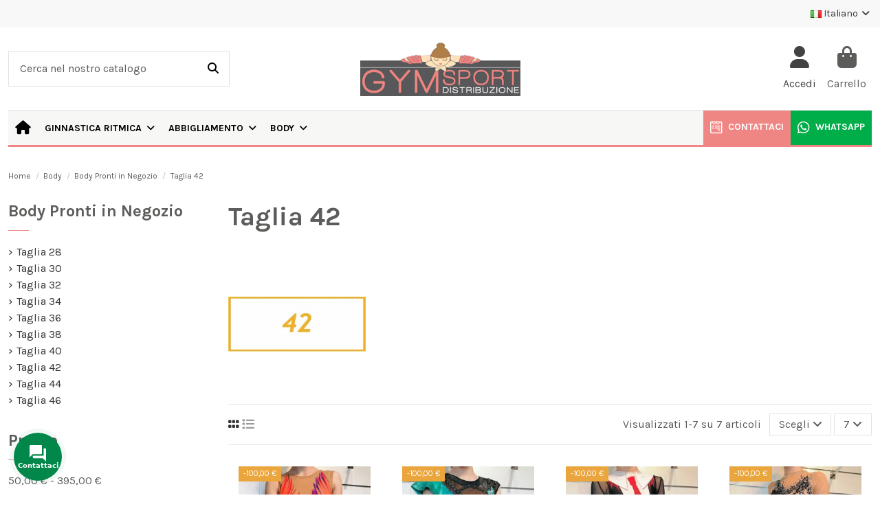

--- FILE ---
content_type: text/html; charset=utf-8
request_url: https://gymsportshop.com/it/205-taglia-42
body_size: 21044
content:
<!doctype html>
<html lang="it">

<head>
    
        
  <meta charset="utf-8">


  <meta http-equiv="x-ua-compatible" content="ie=edge">



  


  
  



  <title>Taglia 42</title>
  
    
  
  
    
  
  <meta name="description" content="">
  <meta name="keywords" content="">
    
      <link rel="canonical" href="https://gymsportshop.com/it/205-taglia-42">    

  
          <link rel="alternate" href="https://gymsportshop.com/it/205-taglia-42" hreflang="it">
            <link rel="alternate" href="https://gymsportshop.com/it/205-taglia-42" hreflang="x-default">
                <link rel="alternate" href="https://gymsportshop.com/en/205-size-42" hreflang="en-us">
            

  
     <script type="application/ld+json">
 {
   "@context": "https://schema.org",
   "@type": "Organization",
   "name" : "Gym sport shop: Body, Nastri, cerchi, clavette, palle, mezzepunte.",
   "url" : "https://gymsportshop.com/it/"
       ,"logo": {
       "@type": "ImageObject",
       "url":"https://gymsportshop.com/img/logo-1679513125.jpg"
     }
    }
</script>

<script type="application/ld+json">
  {
    "@context": "https://schema.org",
    "@type": "WebPage",
    "isPartOf": {
      "@type": "WebSite",
      "url":  "https://gymsportshop.com/it/",
      "name": "Gym sport shop: Body, Nastri, cerchi, clavette, palle, mezzepunte."
    },
    "name": "Taglia 42",
    "url":  "https://gymsportshop.com/it/205-taglia-42"
  }
</script>


  <script type="application/ld+json">
    {
      "@context": "https://schema.org",
      "@type": "BreadcrumbList",
      "itemListElement": [
                  {
            "@type": "ListItem",
            "position": 1,
            "name": "Home",
            "item": "https://gymsportshop.com/it/"
          },              {
            "@type": "ListItem",
            "position": 2,
            "name": "Body",
            "item": "https://gymsportshop.com/it/13-body"
          },              {
            "@type": "ListItem",
            "position": 3,
            "name": "Body Pronti in Negozio",
            "item": "https://gymsportshop.com/it/197-body-pronti-in-negozio"
          },              {
            "@type": "ListItem",
            "position": 4,
            "name": "Taglia 42",
            "item": "https://gymsportshop.com/it/205-taglia-42"
          }          ]
    }
  </script>


  

  
    <script type="application/ld+json">
  {
    "@context": "https://schema.org",
    "@type": "ItemList",
    "itemListElement": [
            {
        "@type": "ListItem",
        "position": 1,
        "name": "Body Pronto Tg.42 mod.Roxy",
        "url": "https://gymsportshop.com/it/taglia-42/1248-body-pronto-tg42-modroxy.html"
      },          {
        "@type": "ListItem",
        "position": 2,
        "name": "Body Pronto Tg.42 mod.Valkyria",
        "url": "https://gymsportshop.com/it/taglia-42/1247-body-pronto-tg42-modvalkyria.html"
      },          {
        "@type": "ListItem",
        "position": 3,
        "name": "Body Pronto Tg.42 mod.Disco",
        "url": "https://gymsportshop.com/it/taglia-42/1245-body-pronto-tg42-moddisco.html"
      },          {
        "@type": "ListItem",
        "position": 4,
        "name": "Body Pronto Tg.42 mod.Vivienne",
        "url": "https://gymsportshop.com/it/taglia-42/1243-body-pronto-tg42-modvivienne.html"
      },          {
        "@type": "ListItem",
        "position": 5,
        "name": "Body Pronto Tg.42 mod.Fiaba della Taiga",
        "url": "https://gymsportshop.com/it/taglia-42/1242-body-pronto-tg42-modfiaba-della-taiga.html"
      },          {
        "@type": "ListItem",
        "position": 6,
        "name": "Body Pronto Tg.42 mod.Cielo del Baltico",
        "url": "https://gymsportshop.com/it/taglia-42/1238-body-pronto-tg42-modcielo-del-baltico.html"
      },          {
        "@type": "ListItem",
        "position": 7,
        "name": "Body Pronto Tg.42 mod. Matador",
        "url": "https://gymsportshop.com/it/taglia-42/1236-body-pronto-tg42-mod-matador.html"
      }        ]
  }
</script>


  
    
  



    <meta property="og:title" content="Taglia 42"/>
    <meta property="og:url" content="https://gymsportshop.com/it/205-taglia-42"/>
    <meta property="og:site_name" content="Gym sport shop: Body, Nastri, cerchi, clavette, palle, mezzepunte."/>
    <meta property="og:description" content="">
    <meta property="og:type" content="website">


            <meta property="og:image" content="https://gymsportshop.com/c/205-category_default/taglia-42.jpg">
        <meta property="og:image:width" content="360">
        <meta property="og:image:height" content="360">
    





      <meta name="viewport" content="initial-scale=1,user-scalable=no,maximum-scale=1,width=device-width">
  




  <link rel="icon" type="image/vnd.microsoft.icon" href="https://gymsportshop.com/img/favicon.ico?1679513125">
  <link rel="shortcut icon" type="image/x-icon" href="https://gymsportshop.com/img/favicon.ico?1679513125">
    




    <link rel="stylesheet" href="https://cdnjs.cloudflare.com/ajax/libs/slick-carousel/1.9.0/slick-theme.min.css" type="text/css" media="all">
  <link rel="stylesheet" href="https://cdn.sniperfast.com/160/sniperfast.css" type="text/css" media="all">
  <link rel="stylesheet" href="https://gymsportshop.com/themes/gymstore/assets/cache/theme-57f517631.css" type="text/css" media="all">




<link rel="preload" as="font"
      href="https://gymsportshop.com/themes/warehouse/assets/css/font-awesome/webfonts/fa-brands-400.woff2"
      type="font/woff2" crossorigin="anonymous">

<link rel="preload" as="font"
      href="https://gymsportshop.com/themes/warehouse/assets/css/font-awesome/webfonts/fa-regular-400.woff2"
      type="font/woff2" crossorigin="anonymous">

<link rel="preload" as="font"
      href="https://gymsportshop.com/themes/warehouse/assets/css/font-awesome/webfonts/fa-solid-900.woff2"
      type="font/woff2" crossorigin="anonymous">

<link rel="preload" as="font"
      href="https://gymsportshop.com/themes/warehouse/assets/css/font-awesome/webfonts/fa-brands-400.woff2"
      type="font/woff2" crossorigin="anonymous">


<link  rel="preload stylesheet"  as="style" href="https://gymsportshop.com/themes/warehouse/assets/css/font-awesome/css/font-awesome-preload.css?v=6.7.2"
       type="text/css" crossorigin="anonymous">





  

  <script>
        var dm_hash = "3GU8JRP1F";
        var dm_mode = 0;
        var elementorFrontendConfig = {"isEditMode":"","stretchedSectionContainer":"","instagramToken":"","is_rtl":false,"ajax_csfr_token_url":"https:\/\/gymsportshop.com\/it\/module\/iqitelementor\/Actions?process=handleCsfrToken&ajax=1"};
        var iqitTheme = {"rm_sticky":"0","rm_breakpoint":0,"op_preloader":"0","cart_style":"floating","cart_confirmation":"modal","h_layout":"2","f_fixed":"","f_layout":"1","h_absolute":"0","h_sticky":"header","hw_width":"inherit","mm_content":"desktop","hm_submenu_width":"default","h_search_type":"full","pl_lazyload":true,"pl_infinity":false,"pl_rollover":true,"pl_crsl_autoplay":false,"pl_slider_ld":4,"pl_slider_d":3,"pl_slider_t":2,"pl_slider_p":2,"pp_thumbs":"left","pp_zoom":"inner","pp_image_layout":"carousel","pp_tabs":"tabh","pl_grid_qty":false};
        var iqitcountdown_days = "d.";
        var iqitextendedproduct = {"speed":"70","hook":"modal"};
        var iqitfdc_from = 0;
        var iqitmegamenu = {"sticky":"false","containerSelector":"#wrapper > .container"};
        var iqitreviews = [];
        var prestashop = {"cart":{"products":[],"totals":{"total":{"type":"total","label":"Totale","amount":0,"value":"0,00\u00a0\u20ac"},"total_including_tax":{"type":"total","label":"Totale (tasse incl.)","amount":0,"value":"0,00\u00a0\u20ac"},"total_excluding_tax":{"type":"total","label":"Totale (tasse escl.)","amount":0,"value":"0,00\u00a0\u20ac"}},"subtotals":{"products":{"type":"products","label":"Totale parziale","amount":0,"value":"0,00\u00a0\u20ac"},"discounts":null,"shipping":{"type":"shipping","label":"Spedizione","amount":0,"value":""},"tax":{"type":"tax","label":"Iva inclusa","amount":0,"value":"0,00\u00a0\u20ac"}},"products_count":0,"summary_string":"0 articoli","vouchers":{"allowed":1,"added":[]},"discounts":[],"minimalPurchase":5,"minimalPurchaseRequired":"\u00c8 richiesto un acquisto minimo complessivo di 5,00\u00a0\u20ac (Iva esclusa) per convalidare il tuo ordine. il totale attuale \u00e8 0,00\u00a0\u20ac (Iva escl.)."},"currency":{"id":1,"name":"Euro","iso_code":"EUR","iso_code_num":"978","sign":"\u20ac"},"customer":{"lastname":null,"firstname":null,"email":null,"birthday":null,"newsletter":null,"newsletter_date_add":null,"optin":null,"website":null,"company":null,"siret":null,"ape":null,"is_logged":false,"gender":{"type":null,"name":null},"addresses":[]},"country":{"id_zone":"9","id_currency":"0","call_prefix":"39","iso_code":"IT","active":"1","contains_states":"1","need_identification_number":"1","need_zip_code":"1","zip_code_format":"NNNNN","display_tax_label":"1","name":"Italia","id":10},"language":{"name":"Italiano (Italian)","iso_code":"it","locale":"it-IT","language_code":"it","active":"1","is_rtl":"0","date_format_lite":"d\/m\/Y","date_format_full":"d\/m\/Y H:i:s","id":1},"page":{"title":"","canonical":"https:\/\/gymsportshop.com\/it\/205-taglia-42","meta":{"title":"Taglia 42","description":"","keywords":"","robots":"index"},"page_name":"category","body_classes":{"lang-it":true,"lang-rtl":false,"country-IT":true,"currency-EUR":true,"layout-left-column":true,"page-category":true,"tax-display-enabled":true,"page-customer-account":false,"category-id-205":true,"category-Taglia 42":true,"category-id-parent-197":true,"category-depth-level-4":true},"admin_notifications":[],"password-policy":{"feedbacks":{"0":"Molto debole","1":"Debole","2":"Media","3":"Forte","4":"Molto forte","Straight rows of keys are easy to guess":"I tasti consecutivi sono facili da indovinare","Short keyboard patterns are easy to guess":"Gli schemi brevi sulla tastiera sono facili da indovinare","Use a longer keyboard pattern with more turns":"Utilizza uno schema pi\u00f9 lungo sulla tastiera con pi\u00f9 variazioni","Repeats like \"aaa\" are easy to guess":"Le ripetizioni come \u201caaa\u201d sono facili da indovinare","Repeats like \"abcabcabc\" are only slightly harder to guess than \"abc\"":"Le ripetizioni come \u201cabcabcabc\u201d sono solo leggermente pi\u00f9 difficili da indovinare rispetto ad \u201cabc\u201d","Sequences like abc or 6543 are easy to guess":"Le sequenze come \"abc\" o 6543 sono facili da indovinare","Recent years are easy to guess":"Gli anni recenti sono facili da indovinare","Dates are often easy to guess":"Le date sono spesso facili da indovinare","This is a top-10 common password":"Questa \u00e8 una delle 10 password pi\u00f9 comuni","This is a top-100 common password":"Questa \u00e8 una delle 100 password pi\u00f9 comuni","This is a very common password":"Questa password \u00e8 molto comune","This is similar to a commonly used password":"Questa password \u00e8 simile a un\u2019altra comunemente utilizzata","A word by itself is easy to guess":"Una parola di per s\u00e9 \u00e8 facile da indovinare","Names and surnames by themselves are easy to guess":"Nomi e cognomi sono di per s\u00e9 facili da indovinare","Common names and surnames are easy to guess":"Nomi e cognomi comuni sono facili da indovinare","Use a few words, avoid common phrases":"Utilizza diverse parole, evita le frasi comuni","No need for symbols, digits, or uppercase letters":"Nessun bisogno di simboli, cifre o lettere maiuscole","Avoid repeated words and characters":"Evita parole e caratteri ripetuti","Avoid sequences":"Evita le sequenze","Avoid recent years":"Evita gli anni recenti","Avoid years that are associated with you":"Evita gli anni associati a te","Avoid dates and years that are associated with you":"Evita date e anni associati a te","Capitalization doesn't help very much":"Le maiuscole non sono molto efficaci","All-uppercase is almost as easy to guess as all-lowercase":"Tutto maiuscolo \u00e8 quasi altrettanto facile da indovinare di tutto minuscolo","Reversed words aren't much harder to guess":"Le parole al contrario non sono molto pi\u00f9 difficili da indovinare","Predictable substitutions like '@' instead of 'a' don't help very much":"Sostituzioni prevedibili come \"@\" invece di \"a\" non sono molto efficaci","Add another word or two. Uncommon words are better.":"Aggiungi una o due parole in pi\u00f9. Le parole insolite sono pi\u00f9 sicure."}}},"shop":{"name":"Gym sport shop: Body, Nastri, cerchi, clavette, palle, mezzepunte.","logo":"https:\/\/gymsportshop.com\/img\/logo-1679513125.jpg","stores_icon":"https:\/\/gymsportshop.com\/img\/logo_stores.png","favicon":"https:\/\/gymsportshop.com\/img\/favicon.ico"},"core_js_public_path":"\/themes\/","urls":{"base_url":"https:\/\/gymsportshop.com\/","current_url":"https:\/\/gymsportshop.com\/it\/205-taglia-42","shop_domain_url":"https:\/\/gymsportshop.com","img_ps_url":"https:\/\/gymsportshop.com\/img\/","img_cat_url":"https:\/\/gymsportshop.com\/img\/c\/","img_lang_url":"https:\/\/gymsportshop.com\/img\/l\/","img_prod_url":"https:\/\/gymsportshop.com\/img\/p\/","img_manu_url":"https:\/\/gymsportshop.com\/img\/m\/","img_sup_url":"https:\/\/gymsportshop.com\/img\/su\/","img_ship_url":"https:\/\/gymsportshop.com\/img\/s\/","img_store_url":"https:\/\/gymsportshop.com\/img\/st\/","img_col_url":"https:\/\/gymsportshop.com\/img\/co\/","img_url":"https:\/\/gymsportshop.com\/themes\/warehouse\/assets\/img\/","css_url":"https:\/\/gymsportshop.com\/themes\/warehouse\/assets\/css\/","js_url":"https:\/\/gymsportshop.com\/themes\/warehouse\/assets\/js\/","pic_url":"https:\/\/gymsportshop.com\/upload\/","theme_assets":"https:\/\/gymsportshop.com\/themes\/warehouse\/assets\/","theme_dir":"https:\/\/gymsportshop.com\/themes\/gymstore\/","child_theme_assets":"https:\/\/gymsportshop.com\/themes\/gymstore\/assets\/","child_img_url":"https:\/\/gymsportshop.com\/themes\/gymstore\/assets\/img\/","child_css_url":"https:\/\/gymsportshop.com\/themes\/gymstore\/assets\/css\/","child_js_url":"https:\/\/gymsportshop.com\/themes\/gymstore\/assets\/js\/","pages":{"address":"https:\/\/gymsportshop.com\/it\/indirizzo","addresses":"https:\/\/gymsportshop.com\/it\/indirizzi","authentication":"https:\/\/gymsportshop.com\/it\/login","manufacturer":"https:\/\/gymsportshop.com\/it\/produttori","cart":"https:\/\/gymsportshop.com\/it\/carrello","category":"https:\/\/gymsportshop.com\/it\/index.php?controller=category","cms":"https:\/\/gymsportshop.com\/it\/index.php?controller=cms","contact":"https:\/\/gymsportshop.com\/it\/contattaci","discount":"https:\/\/gymsportshop.com\/it\/sconto","guest_tracking":"https:\/\/gymsportshop.com\/it\/tracciatura-ospite","history":"https:\/\/gymsportshop.com\/it\/cronologia-ordini","identity":"https:\/\/gymsportshop.com\/it\/identita","index":"https:\/\/gymsportshop.com\/it\/","my_account":"https:\/\/gymsportshop.com\/it\/il-mio-account","order_confirmation":"https:\/\/gymsportshop.com\/it\/conferma-ordine","order_detail":"https:\/\/gymsportshop.com\/it\/index.php?controller=order-detail","order_follow":"https:\/\/gymsportshop.com\/it\/segui-ordine","order":"https:\/\/gymsportshop.com\/it\/ordine","order_return":"https:\/\/gymsportshop.com\/it\/index.php?controller=order-return","order_slip":"https:\/\/gymsportshop.com\/it\/buono-ordine","pagenotfound":"https:\/\/gymsportshop.com\/it\/pagina-non-trovata","password":"https:\/\/gymsportshop.com\/it\/recupero-password","pdf_invoice":"https:\/\/gymsportshop.com\/it\/index.php?controller=pdf-invoice","pdf_order_return":"https:\/\/gymsportshop.com\/it\/index.php?controller=pdf-order-return","pdf_order_slip":"https:\/\/gymsportshop.com\/it\/index.php?controller=pdf-order-slip","prices_drop":"https:\/\/gymsportshop.com\/it\/index.php?controller=prices-drop","product":"https:\/\/gymsportshop.com\/it\/index.php?controller=product","registration":"https:\/\/gymsportshop.com\/it\/index.php?controller=registration","search":"https:\/\/gymsportshop.com\/it\/ricerca","sitemap":"https:\/\/gymsportshop.com\/it\/mappa-del-sito","stores":"https:\/\/gymsportshop.com\/it\/negozi","supplier":"https:\/\/gymsportshop.com\/it\/fornitore","new_products":"https:\/\/gymsportshop.com\/it\/index.php?controller=new-products","brands":"https:\/\/gymsportshop.com\/it\/produttori","register":"https:\/\/gymsportshop.com\/it\/index.php?controller=registration","order_login":"https:\/\/gymsportshop.com\/it\/ordine?login=1"},"alternative_langs":{"it":"https:\/\/gymsportshop.com\/it\/205-taglia-42","en-us":"https:\/\/gymsportshop.com\/en\/205-size-42"},"actions":{"logout":"https:\/\/gymsportshop.com\/it\/?mylogout="},"no_picture_image":{"bySize":{"cart_default":{"url":"https:\/\/gymsportshop.com\/img\/p\/it-default-cart_default.jpg","width":200,"height":250},"small_default":{"url":"https:\/\/gymsportshop.com\/img\/p\/it-default-small_default.jpg","width":200,"height":250},"medium_default":{"url":"https:\/\/gymsportshop.com\/img\/p\/it-default-medium_default.jpg","width":400,"height":500},"home_default":{"url":"https:\/\/gymsportshop.com\/img\/p\/it-default-home_default.jpg","width":400,"height":500},"large_default":{"url":"https:\/\/gymsportshop.com\/img\/p\/it-default-large_default.jpg","width":800,"height":1000}},"small":{"url":"https:\/\/gymsportshop.com\/img\/p\/it-default-cart_default.jpg","width":200,"height":250},"medium":{"url":"https:\/\/gymsportshop.com\/img\/p\/it-default-medium_default.jpg","width":400,"height":500},"large":{"url":"https:\/\/gymsportshop.com\/img\/p\/it-default-large_default.jpg","width":800,"height":1000},"legend":""}},"configuration":{"display_taxes_label":true,"display_prices_tax_incl":true,"is_catalog":false,"show_prices":true,"opt_in":{"partner":false},"quantity_discount":{"type":"discount","label":"Sconto unit\u00e0"},"voucher_enabled":1,"return_enabled":0},"field_required":[],"breadcrumb":{"links":[{"title":"Home","url":"https:\/\/gymsportshop.com\/it\/"},{"title":"Body","url":"https:\/\/gymsportshop.com\/it\/13-body"},{"title":"Body Pronti in Negozio","url":"https:\/\/gymsportshop.com\/it\/197-body-pronti-in-negozio"},{"title":"Taglia 42","url":"https:\/\/gymsportshop.com\/it\/205-taglia-42"}],"count":4},"link":{"protocol_link":"https:\/\/","protocol_content":"https:\/\/"},"time":1768834609,"static_token":"08758cecdb5b9240eef82a8059458cd1","token":"d19f26824bdeb017d59ea392d1d0175f","debug":false};
        var prestashopFacebookAjaxController = "https:\/\/gymsportshop.com\/it\/module\/ps_facebook\/Ajax";
        var psemailsubscription_subscription = "https:\/\/gymsportshop.com\/it\/module\/ps_emailsubscription\/subscription";
      </script>



  <script type="text/javascript">
var _iub = _iub || [];
_iub.csConfiguration = {"whitelabel":false,"lang":"it","siteId":983030,"perPurposeConsent":true,"cookiePolicyId":34360634, "banner":{ "acceptButtonDisplay":true,"customizeButtonDisplay":true }};
</script>
<script type="text/javascript" src="//cdn.iubenda.com/cs/iubenda_cs.js" charset="UTF-8" async></script>
			<script type='text/javascript'>
				var iCallback = function(){};

				if('callback' in _iub.csConfiguration) {
					if('onConsentGiven' in _iub.csConfiguration.callback) iCallback = _iub.csConfiguration.callback.onConsentGiven;

					_iub.csConfiguration.callback.onConsentGiven = function()
					{
						iCallback();

						jQuery('noscript._no_script_iub').each(function (a, b) { var el = jQuery(b); el.after(el.html()); });
					};
				};
			</script><script async src="https://www.googletagmanager.com/gtag/js?id=UA-43684198-1"></script>
<script>
  window.dataLayer = window.dataLayer || [];
  function gtag(){dataLayer.push(arguments);}
  gtag('js', new Date());
  gtag(
    'config',
    'UA-43684198-1',
    {
      'debug_mode':false
      , 'anonymize_ip': true                }
  );
</script>

  <script>
    var gtmId = 'GTM-MV87LL6';
  </script>

  
    <script>(function(w,d,s,l,i){w[l]=w[l]||[];w[l].push({'gtm.start':
    new Date().getTime(),event:'gtm.js'});var f=d.getElementsByTagName(s)[0],
    j=d.createElement(s),dl=l!='dataLayer'?'&l='+l:'';j.async=true;j.src=
    'https://www.googletagmanager.com/gtm.js?id='+gtmId+i+dl;f.parentNode.insertBefore(j,f);
    })(window,document,'script','dataLayer','');</script>
    
<link rel="alternate" type="application/rss+xml" title="Taglia 42" href="//gymsportshop.com/it/module/ps_feeder/rss?id_category=205&orderby=date_add&orderway=desc">
<!-- Facebook Pixel Code -->

<script>
    !function(f,b,e,v,n,t,s)
    {if(f.fbq)return;n=f.fbq=function(){n.callMethod? n.callMethod.apply(n,arguments):n.queue.push(arguments)};
    if(!f._fbq)f._fbq=n;n.push=n;n.loaded=!0;n.version='2.0';n.agent='plprestashop-download'; // n.agent to keep because of partnership
    n.queue=[];t=b.createElement(e);t.async=!0;
    t.src=v;s=b.getElementsByTagName(e)[0];
    s.parentNode.insertBefore(t,s)}(window, document,'script', 'https://connect.facebook.net/en_US/fbevents.js');

    // Allow third-party modules to disable Pixel
    fbq('consent', !!window.doNotConsentToPixel ? 'revoke' : 'grant');

            fbq('init', '874837096642842', {"ct":null,"country":null,"zp":null,"ph":null,"gender":null,"fn":null,"ln":null,"em":null,"bd":null,"st":null});
        
    fbq('track', 'PageView');
</script>

<noscript>
    <img height="1" width="1" style="display:none" src="https://www.facebook.com/tr?id=874837096642842&ev=PageView&noscript=1"/>
</noscript>

<!-- End Facebook Pixel Code -->

<!-- Set Facebook Pixel Product Export -->
  <!-- END OF Set Facebook Pixel Product Export -->
    
        <script>
            fbq(
                'track',
                'ViewCategory',
                {"content_name":"Taglia 42 IT","content_category":"Home > Body > Body Pronti in Negozio > Taglia 42","content_type":"product_group","content_ids":["1236-0","1238-0","1242-0","1243-0","1245-0","1247-0","1248-0"]},
                {"eventID":"ViewCategory_1768834609_696e4631d93568.22987765"}
            );
        </script>
    
<script type="text/javascript">
    var sniperfast_customer_data = "0_1";
</script>



    
    
    </head>

<body id="category" class="lang-it country-it currency-eur layout-left-column page-category tax-display-enabled category-id-205 category-taglia-42 category-id-parent-197 category-depth-level-4 body-desktop-header-style-w-2">


    




    


<main id="main-page-content"  >
    
            

    <header id="header" class="desktop-header-style-w-2">
        
            
  <div class="header-banner">
    
  </div>




            <nav class="header-nav">
        <div class="container">
    
        <div class="row justify-content-between">
            <div class="col col-auto col-md left-nav">
                                
            </div>
            <div class="col col-auto center-nav text-center">
                
             </div>
            <div class="col col-auto col-md right-nav text-right">
                

<div id="language_selector" class="d-inline-block">
    <div class="language-selector-wrapper d-inline-block">
        <div class="language-selector dropdown js-dropdown">
            <a class="expand-more" data-bs-toggle="dropdown" data-iso-code="it"><img width="16" height="11" src="https://gymsportshop.com/img/l/1.jpg" alt="Italiano" class="img-fluid lang-flag" /> Italiano <i class="fa fa-angle-down fa-fw" aria-hidden="true"></i></a>
            <div class="dropdown-menu">
                <ul>
                                            <li  class="current" >
                            <a href="https://gymsportshop.com/it/205-taglia-42" rel="alternate" hreflang="it"
                               class="dropdown-item"><img width="16" height="11" src="https://gymsportshop.com/img/l/1.jpg" alt="Italiano" class="img-fluid lang-flag"  data-iso-code="it"/> Italiano</a>
                        </li>
                                            <li >
                            <a href="https://gymsportshop.com/en/205-size-42" rel="alternate" hreflang="en"
                               class="dropdown-item"><img width="16" height="11" src="https://gymsportshop.com/img/l/2.jpg" alt="English" class="img-fluid lang-flag"  data-iso-code="en"/> English</a>
                        </li>
                                    </ul>
            </div>
        </div>
    </div>
</div>

             </div>
        </div>

                        </div>
            </nav>
        



<div id="desktop-header" class="desktop-header-style-2">
    
            
<div class="header-top">
    <div id="desktop-header-container" class="container">
        <div class="row align-items-center">
                            <div class="col col-header-left">
                                        <!-- Block search module TOP -->

<!-- Block search module TOP -->
<div id="search_widget" class="search-widget" data-search-controller-url="https://gymsportshop.com/it/module/iqitsearch/searchiqit">
    <form method="get" action="https://gymsportshop.com/it/module/iqitsearch/searchiqit">
        <div class="input-group">
            <input type="text" name="s" value="" data-all-text="Show all results"
                   data-blog-text="Blog post"
                   data-product-text="Product"
                   data-brands-text="Marca"
                   autocomplete="off" autocorrect="off" autocapitalize="off" spellcheck="false"
                   placeholder="Cerca nel nostro catalogo" class="form-control form-search-control" />
            <button type="submit" class="search-btn" aria-label="Cerca nel nostro catalogo">
                <i class="fa fa-search"></i>
            </button>
        </div>
    </form>
</div>
<!-- /Block search module TOP -->

<!-- /Block search module TOP -->


                    
                </div>
                <div class="col col-header-center text-center">
                    <div id="desktop_logo">
                        
  <a href="https://gymsportshop.com/it/">
    <img class="logo img-fluid"
         src="https://gymsportshop.com/img/logo-1679513125.jpg"
                  alt="Gym sport shop: Body, Nastri, cerchi, clavette, palle, mezzepunte."
         width="300"
         height="103"
    >
  </a>

                    </div>
                    
                </div>
                        <div class="col  col-header-right">
                <div class="row no-gutters justify-content-end">

                    
                                            <div id="header-user-btn" class="col col-auto header-btn-w header-user-btn-w">
            <a href="https://gymsportshop.com/it/login?back=https%3A%2F%2Fgymsportshop.com%2Fit%2F205-taglia-42"
           title="Accedi al tuo account cliente"
           rel="nofollow" class="header-btn header-user-btn">
            <i class="fa fa-user fa-fw icon" aria-hidden="true"></i>
            <span class="title">Accedi</span>
        </a>
    </div>









                                        

                    

                                            
                                                    <div id="ps-shoppingcart-wrapper" class="col col-auto">
    <div id="ps-shoppingcart"
         class="header-btn-w header-cart-btn-w ps-shoppingcart dropdown">
         <div id="blockcart" class="blockcart cart-preview"
         data-refresh-url="//gymsportshop.com/it/module/ps_shoppingcart/ajax">
        <a id="cart-toogle" class="cart-toogle header-btn header-cart-btn" data-bs-toggle="dropdown" data-bs-display="static" data-bs-auto-close="outside">
            <i class="fa fa-shopping-bag fa-fw icon" aria-hidden="true"><span class="cart-products-count-btn  d-none">0</span></i>
            <span class="info-wrapper">
            <span class="title">Carrello</span>
            <span class="cart-toggle-details">
            <span class="text-faded cart-separator"> / </span>
                            Empty
                        </span>
            </span>
        </a>
        <div id="_desktop_blockcart-content" class="dropdown-menu-custom dropdown-menu">
    <div id="blockcart-content" class="blockcart-content">
        <div class="cart-title">
            <div class="w-100 d-flex align-items-center justify-content-between">
                <span class="modal-title flex-grow-1 text-truncate">Carrello</span>
                <button type="button" id="js-cart-close" class="close flex-shrink-0 ms-2">
                    <span>×</span>
                </button>
             </div>     <hr>
        </div>

                    <span class="no-items">Non ci sono più articoli nel tuo carrello</span>
            </div>
</div> </div>




    </div>
</div>
                                                
                                    </div>
                
            </div>
            <div class="col-12">
                <div class="row">
                    
                </div>
            </div>
        </div>
    </div>
</div>
<div class="container iqit-megamenu-container"><div id="iqitmegamenu-wrapper" class="iqitmegamenu-wrapper iqitmegamenu-all">
	<div class="container container-iqitmegamenu">
		<div id="iqitmegamenu-horizontal" class="iqitmegamenu  clearfix" role="navigation">

						
			<nav id="cbp-hrmenu" class="cbp-hrmenu cbp-horizontal cbp-hrsub-narrow">
				<ul>
											<li id="cbp-hrmenu-tab-1"
							class="cbp-hrmenu-tab cbp-hrmenu-tab-1 cbp-onlyicon ">
							<a href="https://gymsportshop.com/it/" class="nav-link" 
										>
										

										<span class="cbp-tab-title"> <i
												class="icon fa fa-home cbp-mainlink-icon"></i>
											</span>
																			</a>
																</li>
												<li id="cbp-hrmenu-tab-2"
							class="cbp-hrmenu-tab cbp-hrmenu-tab-2  cbp-has-submeu">
							<a role="button" class="cbp-empty-mlink nav-link">
									

										<span class="cbp-tab-title">
											Ginnastica ritmica											<i class="fa fa-angle-down cbp-submenu-aindicator"></i></span>
																			</a>
																			<div class="cbp-hrsub col-3">
											<div class="cbp-hrsub-inner">
												<div class="container iqitmegamenu-submenu-container">
													
																																													




<div class="row menu_row menu-element  first_rows menu-element-id-1">
                

                                                




    <div class="col-12 cbp-menu-column cbp-menu-element menu-element-id-2 ">
        <div class="cbp-menu-column-inner">
                        
                
                
                    
                                                    <div class="row cbp-categories-row">
                                                                                                            <div class="col-12">
                                            <div class="cbp-category-link-w"><a href="https://gymsportshop.com/it/24-ritmica"
                                                                                class="cbp-column-title nav-link cbp-category-title">Ritmica</a>
                                                                                                                                                    
    <ul class="cbp-links cbp-category-tree"><li ><div class="cbp-category-link-w"><a href="https://gymsportshop.com/it/30-palle">Palle</a></div></li><li ><div class="cbp-category-link-w"><a href="https://gymsportshop.com/it/32-cerchi">Cerchi</a></div></li><li ><div class="cbp-category-link-w"><a href="https://gymsportshop.com/it/33-funi">Funi</a></div></li><li  class="cbp-hrsub-haslevel2" ><div class="cbp-category-link-w"><a href="https://gymsportshop.com/it/169-clavette">Clavette</a>
    <ul class="cbp-hrsub-level2"><li ><div class="cbp-category-link-w"><a href="https://gymsportshop.com/it/170-clavette-410-mm">Clavette 410 mm</a></div></li><li ><div class="cbp-category-link-w"><a href="https://gymsportshop.com/it/171-clavette-455-mm">Clavette 455 mm</a></div></li></ul>
</div></li><li  class="cbp-hrsub-haslevel2" ><div class="cbp-category-link-w"><a href="https://gymsportshop.com/it/174-nastri">Nastri</a>
    <ul class="cbp-hrsub-level2"><li ><div class="cbp-category-link-w"><a href="https://gymsportshop.com/it/190-5m">5M</a></div></li><li ><div class="cbp-category-link-w"><a href="https://gymsportshop.com/it/191-6m">6M</a></div></li><li ><div class="cbp-category-link-w"><a href="https://gymsportshop.com/it/175-accessori">Accessori</a></div></li><li ><div class="cbp-category-link-w"><a href="https://gymsportshop.com/it/192-allenamento">Allenamento</a></div></li></ul>
</div></li><li ><div class="cbp-category-link-w"><a href="https://gymsportshop.com/it/39-bastoncini">Bastoncini</a></div></li><li  class="cbp-hrsub-haslevel2" ><div class="cbp-category-link-w"><a href="https://gymsportshop.com/it/172-mezzepunte">Mezzepunte</a>
    <ul class="cbp-hrsub-level2"><li ><div class="cbp-category-link-w"><a href="https://gymsportshop.com/it/173-praslov">Praslov</a></div></li><li ><div class="cbp-category-link-w"><a href="https://gymsportshop.com/it/180-grishko">Grishko</a></div></li><li ><div class="cbp-category-link-w"><a href="https://gymsportshop.com/it/181-chacott">Chacott</a></div></li><li ><div class="cbp-category-link-w"><a href="https://gymsportshop.com/it/182-solo">SOLO</a></div></li><li ><div class="cbp-category-link-w"><a href="https://gymsportshop.com/it/188-rialitta">Rialitta</a></div></li><li ><div class="cbp-category-link-w"><a href="https://gymsportshop.com/it/189-gss">GSS</a></div></li><li ><div class="cbp-category-link-w"><a href="https://gymsportshop.com/it/194-premium">Premium</a></div></li><li ><div class="cbp-category-link-w"><a href="https://gymsportshop.com/it/195-colibri">Colibrì</a></div></li></ul>
</div></li><li  class="cbp-hrsub-haslevel2" ><div class="cbp-category-link-w"><a href="https://gymsportshop.com/it/176-porta-attrezzi">Porta Attrezzi</a>
    <ul class="cbp-hrsub-level2"><li ><div class="cbp-category-link-w"><a href="https://gymsportshop.com/it/177-chacott">Chacott</a></div></li><li ><div class="cbp-category-link-w"><a href="https://gymsportshop.com/it/179-rainbow">Rainbow</a></div></li><li ><div class="cbp-category-link-w"><a href="https://gymsportshop.com/it/183-design">Design</a></div></li><li ><div class="cbp-category-link-w"><a href="https://gymsportshop.com/it/178-solo">Solo</a></div></li></ul>
</div></li><li ><div class="cbp-category-link-w"><a href="https://gymsportshop.com/it/165-attrezzi-da-allenamento">Attrezzi da Allenamento</a></div></li><li ><div class="cbp-category-link-w"><a href="https://gymsportshop.com/it/168-varie">Varie</a></div></li></ul>

                                                                                            </div>
                                        </div>
                                                                                                </div>
                                            
                
            

            
            </div>    </div>
                            
                </div>
																													
																									</div>
											</div>
										</div>
																</li>
												<li id="cbp-hrmenu-tab-3"
							class="cbp-hrmenu-tab cbp-hrmenu-tab-3  cbp-has-submeu">
							<a href="https://gymsportshop.com/it/" class="nav-link" 
										>
										

										<span class="cbp-tab-title">
											Abbigliamento											<i class="fa fa-angle-down cbp-submenu-aindicator"></i></span>
																			</a>
																			<div class="cbp-hrsub col-3">
											<div class="cbp-hrsub-inner">
												<div class="container iqitmegamenu-submenu-container">
													
																																													




<div class="row menu_row menu-element  first_rows menu-element-id-1">
                

                                                




    <div class="col-12 cbp-menu-column cbp-menu-element menu-element-id-2 ">
        <div class="cbp-menu-column-inner">
                        
                
                
                    
                                                    <ul class="cbp-links cbp-category-tree">
                                                                                                            <li >
                                            <div class="cbp-category-link-w">
                                                <a href="https://gymsportshop.com/it/59-abbigliamento-da-palestra">Abbigliamento da Palestra</a>

                                                                                            </div>
                                        </li>
                                                                                                                                                <li >
                                            <div class="cbp-category-link-w">
                                                <a href="https://gymsportshop.com/it/61-intimo">Intimo</a>

                                                                                            </div>
                                        </li>
                                                                                                                                                <li >
                                            <div class="cbp-category-link-w">
                                                <a href="https://gymsportshop.com/it/62-scaldamuscoli">Scaldamuscoli</a>

                                                                                            </div>
                                        </li>
                                                                                                                                                <li >
                                            <div class="cbp-category-link-w">
                                                <a href="https://gymsportshop.com/it/193-protezioni-corpo">Protezioni Corpo</a>

                                                                                            </div>
                                        </li>
                                                                                                                                                <li >
                                            <div class="cbp-category-link-w">
                                                <a href="https://gymsportshop.com/it/60-capelli">Capelli</a>

                                                                                            </div>
                                        </li>
                                                                                                </ul>
                                            
                
            

            
            </div>    </div>
                            
                </div>
																													
																									</div>
											</div>
										</div>
																</li>
												<li id="cbp-hrmenu-tab-4"
							class="cbp-hrmenu-tab cbp-hrmenu-tab-4  cbp-has-submeu">
							<a href="https://gymsportshop.com/it/" class="nav-link" 
										>
										

										<span class="cbp-tab-title">
											Body											<i class="fa fa-angle-down cbp-submenu-aindicator"></i></span>
																			</a>
																			<div class="cbp-hrsub col-3">
											<div class="cbp-hrsub-inner">
												<div class="container iqitmegamenu-submenu-container">
													
																																													




<div class="row menu_row menu-element  first_rows menu-element-id-1">
                

                                                




    <div class="col-12 cbp-menu-column cbp-menu-element menu-element-id-2 ">
        <div class="cbp-menu-column-inner">
                        
                
                
                    
                                                    <div class="row cbp-categories-row">
                                                                                                            <div class="col-12">
                                            <div class="cbp-category-link-w"><a href="https://gymsportshop.com/it/13-body"
                                                                                class="cbp-column-title nav-link cbp-category-title">Body</a>
                                                                                                                                                    
    <ul class="cbp-links cbp-category-tree"><li ><div class="cbp-category-link-w"><a href="https://gymsportshop.com/it/206-body-in-catalogo">Body in Catalogo</a></div></li><li  class="cbp-hrsub-haslevel2" ><div class="cbp-category-link-w"><a href="https://gymsportshop.com/it/197-body-pronti-in-negozio">Body Pronti in Negozio</a>
    <ul class="cbp-hrsub-level2"><li ><div class="cbp-category-link-w"><a href="https://gymsportshop.com/it/201-taglia-28">Taglia 28</a></div></li><li ><div class="cbp-category-link-w"><a href="https://gymsportshop.com/it/200-taglia-30">Taglia 30</a></div></li><li ><div class="cbp-category-link-w"><a href="https://gymsportshop.com/it/198-taglia-32">Taglia 32</a></div></li><li ><div class="cbp-category-link-w"><a href="https://gymsportshop.com/it/209-taglia-34">Taglia 34</a></div></li><li ><div class="cbp-category-link-w"><a href="https://gymsportshop.com/it/202-taglia-36">Taglia 36</a></div></li><li ><div class="cbp-category-link-w"><a href="https://gymsportshop.com/it/204-taglia-38">Taglia 38</a></div></li><li ><div class="cbp-category-link-w"><a href="https://gymsportshop.com/it/203-taglia-40">Taglia 40</a></div></li><li ><div class="cbp-category-link-w"><a href="https://gymsportshop.com/it/205-taglia-42">Taglia 42</a></div></li><li ><div class="cbp-category-link-w"><a href="https://gymsportshop.com/it/207-taglia-44">Taglia 44</a></div></li><li ><div class="cbp-category-link-w"><a href="https://gymsportshop.com/it/208-taglia-46">Taglia 46</a></div></li></ul>
</div></li></ul>

                                                                                            </div>
                                        </div>
                                                                                                </div>
                                            
                
            

            
            </div>    </div>
                            
                </div>
																													
																									</div>
											</div>
										</div>
																</li>
												<li id="cbp-hrmenu-tab-6"
							class="cbp-hrmenu-tab cbp-hrmenu-tab-6 pull-right cbp-pulled-right ">
							<a href="https://wa.me/393927329402" class="nav-link" 
										>
										

										<span class="cbp-tab-title"> <i
												class="icon fa fa-whatsapp cbp-mainlink-icon"></i>
											Whatsapp</span>
																			</a>
																</li>
												<li id="cbp-hrmenu-tab-7"
							class="cbp-hrmenu-tab cbp-hrmenu-tab-7 pull-right cbp-pulled-right ">
							<a href="contattaci" class="nav-link" 
										>
										

										<span class="cbp-tab-title"> <i
												class="icon fa fa-wpforms cbp-mainlink-icon"></i>
											Contattaci</span>
																			</a>
																</li>
											</ul>
				</nav>
			</div>
		</div>
		<div id="sticky-cart-wrapper"></div>
	</div>

		<div id="_desktop_iqitmegamenu-mobile">
		<div id="iqitmegamenu-mobile"
			class="mobile-menu js-mobile-menu  h-100  d-flex flex-column">

			<div class="mm-panel__header  mobile-menu__header-wrapper px-2 py-2">
				<div class="mobile-menu__header js-mobile-menu__header">

					<button type="button" class="mobile-menu__back-btn js-mobile-menu__back-btn btn">
						<span aria-hidden="true" class="fa fa-angle-left  align-middle mr-4"></span>
						<span class="mobile-menu__title js-mobile-menu__title paragraph-p1 align-middle"></span>
					</button>
					
				</div>
				<button type="button" class="btn btn-icon mobile-menu__close js-mobile-menu__close" aria-label="Close"
					data-toggle="dropdown">
					<span aria-hidden="true" class="fa fa-times"></span>
				</button>
			</div>

			<div class="position-relative mobile-menu__content flex-grow-1 mx-c16 my-c24 ">
				<ul
					class="position-absolute h-100  w-100  m-0 mm-panel__scroller mobile-menu__scroller px-4 py-4">
					<li class="mobile-menu__above-content"></li>
						
		
																	<li
										class="d-flex align-items-center mobile-menu__tab mobile-menu__tab--id-1  js-mobile-menu__tab">
										<a class="flex-fill mobile-menu__link   mobile-menu__link--only-icon												
											 
																				" href="https://gymsportshop.com/it/"  >
											 
												<i class="icon fa fa-home mobile-menu__tab-icon"></i>
																						
											
										<span class="js-mobile-menu__tab-title d-none">Home</span>

																					</a>
										
										
																														</li>
																	<li
										class="d-flex align-items-center mobile-menu__tab mobile-menu__tab--id-2  mobile-menu__tab--has-submenu js-mobile-menu__tab--has-submenu js-mobile-menu__tab">
										<a class="flex-fill mobile-menu__link  												
											js-mobile-menu__link--has-submenu 
																				"  >
																						
											
										<span class="js-mobile-menu__tab-title ">Ginnastica ritmica</span>

																					</a>
																					<span class="mobile-menu__arrow js-mobile-menu__link--has-submenu">
												<i class="fa fa-angle-right expand-icon" aria-hidden="true"></i>
											</span>
										
										
																							<div class="mobile-menu__submenu mobile-menu__submenu--panel px-4 py-4 js-mobile-menu__submenu">
																											




    <div class="mobile-menu__row  mobile-menu__row--id-1">

            

                                    




        <div
            class="mobile-menu__column mobile-menu__column--id-2">
                
            
            
                
                                                                                                        <div class="cbp-category-link-w mobile-menu__column-categories">
                                    <a href="https://gymsportshop.com/it/24-ritmica" class="mobile-menu__column-title">Ritmica</a>
                                                                                                                
    <ul class="mobile-menu__links-list mobile-menu__links-list--lvl-1 "><li class="mobile-menu__links-list-li" ><a href="https://gymsportshop.com/it/30-palle" class="text-reset">Palle</a></li><li class="mobile-menu__links-list-li" ><a href="https://gymsportshop.com/it/32-cerchi" class="text-reset">Cerchi</a></li><li class="mobile-menu__links-list-li" ><a href="https://gymsportshop.com/it/33-funi" class="text-reset">Funi</a></li><li class="mobile-menu__links-list-li" ><a href="https://gymsportshop.com/it/169-clavette" class="text-reset">Clavette</a><span class="cursor-pointer ml-3 p-0 mobile-menu__subcat-expander js-mobile-menu__subcat-expander"><i class="fa fa-angle-down mobile-menu__subcat-expander-icon-down"></i><i class="fa fa-angle-up mobile-menu__subcat-expander-icon-up"></i></span>
    <ul class="mobile-menu__links-list mobile-menu__links-list--lvl-hidden mobile-menu__links-list--lvl-2"><li class="mobile-menu__links-list-li" ><a href="https://gymsportshop.com/it/170-clavette-410-mm" class="text-reset">Clavette 410 mm</a></li><li class="mobile-menu__links-list-li" ><a href="https://gymsportshop.com/it/171-clavette-455-mm" class="text-reset">Clavette 455 mm</a></li></ul>
</li><li class="mobile-menu__links-list-li" ><a href="https://gymsportshop.com/it/174-nastri" class="text-reset">Nastri</a><span class="cursor-pointer ml-3 p-0 mobile-menu__subcat-expander js-mobile-menu__subcat-expander"><i class="fa fa-angle-down mobile-menu__subcat-expander-icon-down"></i><i class="fa fa-angle-up mobile-menu__subcat-expander-icon-up"></i></span>
    <ul class="mobile-menu__links-list mobile-menu__links-list--lvl-hidden mobile-menu__links-list--lvl-2"><li class="mobile-menu__links-list-li" ><a href="https://gymsportshop.com/it/190-5m" class="text-reset">5M</a></li><li class="mobile-menu__links-list-li" ><a href="https://gymsportshop.com/it/191-6m" class="text-reset">6M</a></li><li class="mobile-menu__links-list-li" ><a href="https://gymsportshop.com/it/175-accessori" class="text-reset">Accessori</a></li><li class="mobile-menu__links-list-li" ><a href="https://gymsportshop.com/it/192-allenamento" class="text-reset">Allenamento</a></li></ul>
</li><li class="mobile-menu__links-list-li" ><a href="https://gymsportshop.com/it/39-bastoncini" class="text-reset">Bastoncini</a></li><li class="mobile-menu__links-list-li" ><a href="https://gymsportshop.com/it/172-mezzepunte" class="text-reset">Mezzepunte</a><span class="cursor-pointer ml-3 p-0 mobile-menu__subcat-expander js-mobile-menu__subcat-expander"><i class="fa fa-angle-down mobile-menu__subcat-expander-icon-down"></i><i class="fa fa-angle-up mobile-menu__subcat-expander-icon-up"></i></span>
    <ul class="mobile-menu__links-list mobile-menu__links-list--lvl-hidden mobile-menu__links-list--lvl-2"><li class="mobile-menu__links-list-li" ><a href="https://gymsportshop.com/it/173-praslov" class="text-reset">Praslov</a></li><li class="mobile-menu__links-list-li" ><a href="https://gymsportshop.com/it/180-grishko" class="text-reset">Grishko</a></li><li class="mobile-menu__links-list-li" ><a href="https://gymsportshop.com/it/181-chacott" class="text-reset">Chacott</a></li><li class="mobile-menu__links-list-li" ><a href="https://gymsportshop.com/it/182-solo" class="text-reset">SOLO</a></li><li class="mobile-menu__links-list-li" ><a href="https://gymsportshop.com/it/188-rialitta" class="text-reset">Rialitta</a></li><li class="mobile-menu__links-list-li" ><a href="https://gymsportshop.com/it/189-gss" class="text-reset">GSS</a></li><li class="mobile-menu__links-list-li" ><a href="https://gymsportshop.com/it/194-premium" class="text-reset">Premium</a></li><li class="mobile-menu__links-list-li" ><a href="https://gymsportshop.com/it/195-colibri" class="text-reset">Colibrì</a></li></ul>
</li><li class="mobile-menu__links-list-li" ><a href="https://gymsportshop.com/it/176-porta-attrezzi" class="text-reset">Porta Attrezzi</a><span class="cursor-pointer ml-3 p-0 mobile-menu__subcat-expander js-mobile-menu__subcat-expander"><i class="fa fa-angle-down mobile-menu__subcat-expander-icon-down"></i><i class="fa fa-angle-up mobile-menu__subcat-expander-icon-up"></i></span>
    <ul class="mobile-menu__links-list mobile-menu__links-list--lvl-hidden mobile-menu__links-list--lvl-2"><li class="mobile-menu__links-list-li" ><a href="https://gymsportshop.com/it/177-chacott" class="text-reset">Chacott</a></li><li class="mobile-menu__links-list-li" ><a href="https://gymsportshop.com/it/179-rainbow" class="text-reset">Rainbow</a></li><li class="mobile-menu__links-list-li" ><a href="https://gymsportshop.com/it/183-design" class="text-reset">Design</a></li><li class="mobile-menu__links-list-li" ><a href="https://gymsportshop.com/it/178-solo" class="text-reset">Solo</a></li></ul>
</li><li class="mobile-menu__links-list-li" ><a href="https://gymsportshop.com/it/165-attrezzi-da-allenamento" class="text-reset">Attrezzi da Allenamento</a></li><li class="mobile-menu__links-list-li" ><a href="https://gymsportshop.com/it/168-varie" class="text-reset">Varie</a></li></ul>

                                                                    </div>

                                                    
                                    
            
        

        
                </div>                    
        </div>																									</div>
																														</li>
																	<li
										class="d-flex align-items-center mobile-menu__tab mobile-menu__tab--id-3  mobile-menu__tab--has-submenu js-mobile-menu__tab--has-submenu js-mobile-menu__tab">
										<a class="flex-fill mobile-menu__link  												
											js-mobile-menu__link--has-submenu 
																				" href="https://gymsportshop.com/it/"  >
																						
											
										<span class="js-mobile-menu__tab-title ">Abbigliamento</span>

																					</a>
																					<span class="mobile-menu__arrow js-mobile-menu__link--has-submenu">
												<i class="fa fa-angle-right expand-icon" aria-hidden="true"></i>
											</span>
										
										
																							<div class="mobile-menu__submenu mobile-menu__submenu--panel px-4 py-4 js-mobile-menu__submenu">
																											




    <div class="mobile-menu__row  mobile-menu__row--id-1">

            

                                    




        <div
            class="mobile-menu__column mobile-menu__column--id-2">
                
            
            
                
                                            <ul class="mobile-menu__links-list">
                                                                                                <li class="mobile-menu__links-list " >
                                        <div class="cbp-category-link-w">
                                            <a href="https://gymsportshop.com/it/59-abbigliamento-da-palestra" class="text-reset">Abbigliamento da Palestra</a>

                                                                                    </div>
                                    </li>
                                                                                                                                <li class="mobile-menu__links-list " >
                                        <div class="cbp-category-link-w">
                                            <a href="https://gymsportshop.com/it/61-intimo" class="text-reset">Intimo</a>

                                                                                    </div>
                                    </li>
                                                                                                                                <li class="mobile-menu__links-list " >
                                        <div class="cbp-category-link-w">
                                            <a href="https://gymsportshop.com/it/62-scaldamuscoli" class="text-reset">Scaldamuscoli</a>

                                                                                    </div>
                                    </li>
                                                                                                                                <li class="mobile-menu__links-list " >
                                        <div class="cbp-category-link-w">
                                            <a href="https://gymsportshop.com/it/193-protezioni-corpo" class="text-reset">Protezioni Corpo</a>

                                                                                    </div>
                                    </li>
                                                                                                                                <li class="mobile-menu__links-list " >
                                        <div class="cbp-category-link-w">
                                            <a href="https://gymsportshop.com/it/60-capelli" class="text-reset">Capelli</a>

                                                                                    </div>
                                    </li>
                                                                                    </ul>
                                    
            
        

        
                </div>                    
        </div>																									</div>
																														</li>
																	<li
										class="d-flex align-items-center mobile-menu__tab mobile-menu__tab--id-4  mobile-menu__tab--has-submenu js-mobile-menu__tab--has-submenu js-mobile-menu__tab">
										<a class="flex-fill mobile-menu__link  												
											js-mobile-menu__link--has-submenu 
																				" href="https://gymsportshop.com/it/"  >
																						
											
										<span class="js-mobile-menu__tab-title ">Body</span>

																					</a>
																					<span class="mobile-menu__arrow js-mobile-menu__link--has-submenu">
												<i class="fa fa-angle-right expand-icon" aria-hidden="true"></i>
											</span>
										
										
																							<div class="mobile-menu__submenu mobile-menu__submenu--panel px-4 py-4 js-mobile-menu__submenu">
																											




    <div class="mobile-menu__row  mobile-menu__row--id-1">

            

                                    




        <div
            class="mobile-menu__column mobile-menu__column--id-2">
                
            
            
                
                                                                                                        <div class="cbp-category-link-w mobile-menu__column-categories">
                                    <a href="https://gymsportshop.com/it/13-body" class="mobile-menu__column-title">Body</a>
                                                                                                                
    <ul class="mobile-menu__links-list mobile-menu__links-list--lvl-1 "><li class="mobile-menu__links-list-li" ><a href="https://gymsportshop.com/it/206-body-in-catalogo" class="text-reset">Body in Catalogo</a></li><li class="mobile-menu__links-list-li" ><a href="https://gymsportshop.com/it/197-body-pronti-in-negozio" class="text-reset">Body Pronti in Negozio</a><span class="cursor-pointer ml-3 p-0 mobile-menu__subcat-expander js-mobile-menu__subcat-expander"><i class="fa fa-angle-down mobile-menu__subcat-expander-icon-down"></i><i class="fa fa-angle-up mobile-menu__subcat-expander-icon-up"></i></span>
    <ul class="mobile-menu__links-list mobile-menu__links-list--lvl-hidden mobile-menu__links-list--lvl-2"><li class="mobile-menu__links-list-li" ><a href="https://gymsportshop.com/it/201-taglia-28" class="text-reset">Taglia 28</a></li><li class="mobile-menu__links-list-li" ><a href="https://gymsportshop.com/it/200-taglia-30" class="text-reset">Taglia 30</a></li><li class="mobile-menu__links-list-li" ><a href="https://gymsportshop.com/it/198-taglia-32" class="text-reset">Taglia 32</a></li><li class="mobile-menu__links-list-li" ><a href="https://gymsportshop.com/it/209-taglia-34" class="text-reset">Taglia 34</a></li><li class="mobile-menu__links-list-li" ><a href="https://gymsportshop.com/it/202-taglia-36" class="text-reset">Taglia 36</a></li><li class="mobile-menu__links-list-li" ><a href="https://gymsportshop.com/it/204-taglia-38" class="text-reset">Taglia 38</a></li><li class="mobile-menu__links-list-li" ><a href="https://gymsportshop.com/it/203-taglia-40" class="text-reset">Taglia 40</a></li><li class="mobile-menu__links-list-li" ><a href="https://gymsportshop.com/it/205-taglia-42" class="text-reset">Taglia 42</a></li><li class="mobile-menu__links-list-li" ><a href="https://gymsportshop.com/it/207-taglia-44" class="text-reset">Taglia 44</a></li><li class="mobile-menu__links-list-li" ><a href="https://gymsportshop.com/it/208-taglia-46" class="text-reset">Taglia 46</a></li></ul>
</li></ul>

                                                                    </div>

                                                    
                                    
            
        

        
                </div>                    
        </div>																									</div>
																														</li>
																	<li
										class="d-flex align-items-center mobile-menu__tab mobile-menu__tab--id-6  js-mobile-menu__tab">
										<a class="flex-fill mobile-menu__link  												
											 
																				" href="https://wa.me/393927329402"  >
											 
												<i class="icon fa fa-whatsapp mobile-menu__tab-icon"></i>
																						
											
										<span class="js-mobile-menu__tab-title ">Whatsapp</span>

																					</a>
										
										
																														</li>
																	<li
										class="d-flex align-items-center mobile-menu__tab mobile-menu__tab--id-7  js-mobile-menu__tab">
										<a class="flex-fill mobile-menu__link  												
											 
																				" href="contattaci"  >
											 
												<i class="icon fa fa-wpforms mobile-menu__tab-icon"></i>
																						
											
										<span class="js-mobile-menu__tab-title ">Contattaci</span>

																					</a>
										
										
																														</li>
																		<li class="mobile-menu__below-content"> </li>
				</ul>
			</div>

			<div class="js-top-menu-bottom mobile-menu__footer justify-content-between px-4 py-4">
				

			<div class="d-flex align-items-start mobile-menu__language-currency js-mobile-menu__language-currency">

			
									


<div class="mobile-menu__language-selector d-inline-block mr-4">
    Italiano
    <div class="mobile-menu__language-currency-dropdown">
        <ul>
                                                   
                <li class="my-3">
                    <a href="https://gymsportshop.com/en/205-size-42" rel="alternate" class="text-reset"
                        hreflang="en">
                            English
                    </a>
                </li>
                                    </ul>
    </div>
</div>							

			
									

<div class="mobile-menu__currency-selector d-inline-block">
    EUR     €    <div class="mobile-menu__language-currency-dropdown">
        <ul>
                                                </ul>
    </div>
</div>							

			</div>


			<div class="mobile-menu__user">
			<a href="https://gymsportshop.com/it/il-mio-account" class="text-reset"><i class="fa fa-user" aria-hidden="true"></i>
				
									Accedi
								
			</a>
			</div>


			</div>
		</div>
	</div></div>


    </div>



    <div id="mobile-header" class="mobile-header-style-3">
                    <div class="container">
    <div class="mobile-main-bar">
        <div class="col-mobile-logo text-center">
            
  <a href="https://gymsportshop.com/it/">
    <img class="logo img-fluid"
         src="https://gymsportshop.com/img/logo-1679513125.jpg"
                  alt="Gym sport shop: Body, Nastri, cerchi, clavette, palle, mezzepunte."
         width="300"
         height="103"
    >
  </a>

        </div>
    </div>
</div>
<div id="mobile-header-sticky">
    <div class="mobile-buttons-bar">
        <div class="container">
            <div class="row no-gutters align-items-center row-mobile-buttons">
                <div class="col  col-mobile-btn col-mobile-btn-menu text-center col-mobile-menu-push">
                    <a class="m-nav-btn js-m-nav-btn-menu"  data-bs-toggle="dropdown" data-bs-display="static"><i class="fa fa-bars" aria-hidden="true"></i>
                        <span>Menu</span></a>
                    <div id="mobile_menu_click_overlay"></div>
                    <div id="_mobile_iqitmegamenu-mobile" class="text-left dropdown-menu-custom dropdown-menu"></div>
                </div>
                <div id="mobile-btn-search" class="col col-mobile-btn col-mobile-btn-search text-center">
                    <a class="m-nav-btn" data-bs-toggle="dropdown" data-bs-display="static"><i class="fa fa-search" aria-hidden="true"></i>
                        <span>Cerca</span></a>
                    <div id="search-widget-mobile" class="dropdown-content dropdown-menu dropdown-mobile search-widget">
                        
                                                    
<!-- Block search module TOP -->
<form method="get" action="https://gymsportshop.com/it/module/iqitsearch/searchiqit">
    <div class="input-group">
        <input type="text" name="s" value=""
               placeholder="Cerca"
               data-all-text="Show all results"
               data-blog-text="Blog post"
               data-product-text="Product"
               data-brands-text="Marca"
               autocomplete="off" autocorrect="off" autocapitalize="off" spellcheck="false"
               class="form-control form-search-control">
        <button type="submit" class="search-btn" aria-label="Search our catalog">
            <i class="fa fa-search"></i>
        </button>
    </div>
</form>
<!-- /Block search module TOP -->

                                                
                    </div>


                </div>
                <div class="col col-mobile-btn col-mobile-btn-account text-center">
                    <a href="https://gymsportshop.com/it/il-mio-account" class="m-nav-btn"><i class="fa fa-user" aria-hidden="true"></i>
                        <span>     
                                                            Accedi
                                                        </span></a>
                </div>

                

                                <div class="col col-mobile-btn col-mobile-btn-cart ps-shoppingcart text-center dropdown">
                   <div id="mobile-cart-wrapper">
                    <a id="mobile-cart-toogle" class="m-nav-btn" data-bs-auto-close="outside" data-bs-display="static" data-bs-toggle="dropdown"><i class="fa fa-shopping-bag mobile-bag-icon" aria-hidden="true"><span id="mobile-cart-products-count" class="cart-products-count cart-products-count-btn">
                                
                                                                    0
                                                                
                            </span></i>
                        <span>Carrello</span></a>
                    <div id="_mobile_blockcart-content" class="dropdown-menu-custom dropdown-menu"></div>
                   </div>
                </div>
                            </div>
        </div>
    </div>
</div>            </div>



        
    </header>
    

    <section id="wrapper">
        
        
<div class="container">
<nav data-depth="4" class="breadcrumb">
                <div class="row align-items-center">
                <div class="col">
                    <ol>
                        
                            


                                 
                                                                            <li>
                                            <a href="https://gymsportshop.com/it/"><span>Home</span></a>
                                        </li>
                                                                    

                            


                                 
                                                                            <li>
                                            <a href="https://gymsportshop.com/it/13-body"><span>Body</span></a>
                                        </li>
                                                                    

                            


                                 
                                                                            <li>
                                            <a href="https://gymsportshop.com/it/197-body-pronti-in-negozio"><span>Body Pronti in Negozio</span></a>
                                        </li>
                                                                    

                            


                                 
                                                                            <li>
                                            <span>Taglia 42</span>
                                        </li>
                                                                    

                                                    
                    </ol>
                </div>
                <div class="col col-auto"> </div>
            </div>
            </nav>

</div>
        <div id="inner-wrapper" class="container">
            
                
            
                
   <aside id="notifications">
        
        
        
      
  </aside>
              

            
                <div class="row">
            

                
 <div id="content-wrapper"
         class="js-content-wrapper left-column col-12 col-md-9 ">
        
        
    <section id="main">
        
            <div id="js-product-list-header">

        <h1 class="h1 page-title"><span>Taglia 42</span></h1>

</div>

                                                                        <div class="category-image ">
                                                        <picture>
                                                                                    <img src="https://gymsportshop.com/c/205-category_default/taglia-42.jpg"
                                alt="Taglia 42"
                                class="img-fluid" width="360"
                                height="360" loading="lazy">
                            </picture>
                        </div>
                                    

                                                        
                

                
                
                
                    

        

        

        <section id="products">
                            
                    <div id="">
                        
<div id="js-active-search-filters" class="hide">
    </div>
                    </div>
                
                <div id="">
                    
                        <div id="js-product-list-top" class="products-selection">
    <div class="row align-items-center justify-content-between small-gutters">
                                    <div class="col col-auto facated-toggler hidden-md-up">
                    <div class="filter-button">
                        <button id="search_filter_toggler" class="btn btn-secondary js-search-toggler">
                            <i class="fa fa-filter" aria-hidden="true"></i> Filtro
                        </button>
                    </div>
                </div>
                    
                                                                                                                                                                        
                            



        


    
                                                                                                
                <div class="col view-switcher ">
                    <a href="https://gymsportshop.com/it/205-taglia-42?productListView=grid" class="current js-search-link hidden-sm-down" data-button-action="change-list-view" data-view="grid"  rel="nofollow"><i class="fa-solid fa-grip" aria-hidden="true"></i></a>
                    <a href="https://gymsportshop.com/it/205-taglia-42?productListView=list" class=" js-search-link hidden-sm-down" data-button-action="change-list-view" data-view="list"  rel="nofollow"><i class="fa-solid fa-list" aria-hidden="true"></i></a>
                </div>

            

        
                    <div class="col col-auto">
            <span class="showing hidden-sm-down">
            Visualizzati 1-7 su 7 articoli
            </span>
                
                    
<div class="products-sort-nb-dropdown products-sort-order dropdown">
    <a class="select-title expand-more form-control" rel="nofollow" data-bs-toggle="dropdown" data-bs-display="static" aria-haspopup="true" aria-expanded="false" aria-label="Ordina per selezione">
       <span class="select-title-name"> Scegli</span>
        <i class="fa fa-angle-down" aria-hidden="true"></i>
    </a>
    <div class="dropdown-menu">
                                <a
                    rel="nofollow"
                    href="https://gymsportshop.com/it/205-taglia-42?order=product.sales.desc"
                    class="select-list dropdown-item js-search-link"
            >
                Vendite, dalla più alta alla più bassa
            </a>
                                <a
                    rel="nofollow"
                    href="https://gymsportshop.com/it/205-taglia-42?order=product.position.asc"
                    class="select-list dropdown-item js-search-link"
            >
                Rilevanza
            </a>
                                <a
                    rel="nofollow"
                    href="https://gymsportshop.com/it/205-taglia-42?order=product.name.asc"
                    class="select-list dropdown-item js-search-link"
            >
                Nome, da A a Z
            </a>
                                <a
                    rel="nofollow"
                    href="https://gymsportshop.com/it/205-taglia-42?order=product.name.desc"
                    class="select-list dropdown-item js-search-link"
            >
                Nome, da Z ad A
            </a>
                                <a
                    rel="nofollow"
                    href="https://gymsportshop.com/it/205-taglia-42?order=product.price.asc"
                    class="select-list dropdown-item js-search-link"
            >
                Prezzo, da meno caro a più caro
            </a>
                                <a
                    rel="nofollow"
                    href="https://gymsportshop.com/it/205-taglia-42?order=product.price.desc"
                    class="select-list dropdown-item js-search-link"
            >
                Prezzo, da più caro a meno caro
            </a>
                                <a
                    rel="nofollow"
                    href="https://gymsportshop.com/it/205-taglia-42?order=product.reference.asc"
                    class="select-list dropdown-item js-search-link"
            >
                Riferimento, A - Z
            </a>
                                <a
                    rel="nofollow"
                    href="https://gymsportshop.com/it/205-taglia-42?order=product.reference.desc"
                    class="select-list dropdown-item js-search-link"
            >
                Riferimento, Z - A
            </a>
            </div>
</div>



<div class="products-sort-nb-dropdown products-nb-per-page dropdown">
    <a class="select-title expand-more form-control" rel="nofollow" data-bs-toggle="dropdown" data-bs-display="static" aria-haspopup="true" aria-expanded="false">
        7
        <i class="fa fa-angle-down" aria-hidden="true"></i>
    </a>
        <div class="dropdown-menu">
        <a
                rel="nofollow"
                href=" https://gymsportshop.com/it/205-taglia-42?resultsPerPage=12"
                class="select-list dropdown-item js-search-link"
        >
            12
        </a>
        <a
                rel="nofollow"
                href=" https://gymsportshop.com/it/205-taglia-42?resultsPerPage=24"
                class="select-list dropdown-item js-search-link"
        >
            24
        </a>
        <a
                rel="nofollow"
                href=" https://gymsportshop.com/it/205-taglia-42?resultsPerPage=36"
                class="select-list dropdown-item js-search-link"
        >
            36
        </a>

        <a
                rel="nofollow"
                href=" https://gymsportshop.com/it/205-taglia-42?resultsPerPage=99999"
                class="select-list dropdown-item js-search-link"
        >
            Show all
        </a>
     </div>
</div>

                
            </div>
            </div>
</div>

                    
                </div>

                
                                                       
                <div id="">
                    
                        <div id="facets-loader-icon"><i class="fa fa-circle-o-notch fa-spin"></i></div>
                        <div id="js-product-list">
    <div class="products row products-grid">
                    
                                    
    <div class="js-product-miniature-wrapper js-product-miniature-wrapper-1248         col-6 col-md-6 col-lg-4 col-xl-3     ">
        <article
                class="product-miniature product-miniature-default product-miniature-grid product-miniature-layout-1 js-product-miniature"
                data-id-product="1248"
                data-id-product-attribute="0"

        >

                    
    
    <div class="thumbnail-container">
        <a href="https://gymsportshop.com/it/taglia-42/1248-body-pronto-tg42-modroxy.html" class="thumbnail product-thumbnail">

                            <picture>
                                                <img
                                                                                    data-src="https://gymsportshop.com/5028-home_default/body-pronto-tg42-modroxy.jpg"
                                src="data:image/svg+xml,%3Csvg%20xmlns='http://www.w3.org/2000/svg'%20viewBox='0%200%20400%20500'%3E%3C/svg%3E"
                            
                                                alt="Body Pronto Tg.42 mod.Roxy"
                        data-full-size-image-url="https://gymsportshop.com/5028-large_default/body-pronto-tg42-modroxy.jpg"
                        width="400"
                        height="500"
                        class="img-fluid js-lazy-product-image lazy-product-image product-thumbnail-first  "
                >
                </picture>
                                                                                                                                                                            <picture>
                                                                                                <img 
                                                                        src="data:image/svg+xml,%3Csvg%20xmlns='http://www.w3.org/2000/svg'%20viewBox='0%200%20400%20500'%3E%3C/svg%3E"
                                        data-src="https://gymsportshop.com/5027-home_default/body-pronto-tg42-modroxy.jpg"
                                                                
                                        width="400"
                                        height="500"
                                        alt="Body Pronto Tg.42 mod.Roxy 2"
                                                                                class="img-fluid js-lazy-product-image lazy-product-image product-thumbnail-second"
                                >
                                </picture>
                                                                                
        </a>

        
            <ul class="product-flags js-product-flags">
                                                        <li class="product-flag discount">-100,00 €</li>
                            </ul>
        

                
            <div class="product-functional-buttons product-functional-buttons-bottom">
                <div class="product-functional-buttons-links">
                    
                    
                        <a class="js-quick-view-iqit" href="#" data-link-action="quickview" data-bs-toggle="tooltip"
                           title="Anteprima">
                            <i class="fa fa-eye" aria-hidden="true"></i></a>
                    
                </div>
            </div>
        
        
                
            <div class="product-availability d-block">
                
                    <span
                            class="badge badge-warning d-none product-last-items mt-2">
                                        <i class="fa fa-exclamation" aria-hidden="true"></i>
                                                     Ultimi articoli in magazzino
                                  </span>
                
            </div>
        
        
    </div>





<div class="product-description">
    
                    <div class="product-category-name text-muted">Taglia 42</div>    

    
        
    

    
        <h2 class="h3 product-title">
            <a href="https://gymsportshop.com/it/taglia-42/1248-body-pronto-tg42-modroxy.html">Body Pronto Tg.42 mod.Roxy</a>
        </h2>
    

    
                    <div class="product-brand text-muted"> <a href="https://gymsportshop.com/it/taglia-42/1248-body-pronto-tg42-modroxy.html">Gymnastics Fantastic</a></div>    

    
                    <div class="product-reference text-muted"> <a href="https://gymsportshop.com/it/taglia-42/1248-body-pronto-tg42-modroxy.html">PBODY-MOD-EO</a></div>    

    
        



    

    
                    <div class="product-price-and-shipping">
                
                <a href="https://gymsportshop.com/it/taglia-42/1248-body-pronto-tg42-modroxy.html"> <span  class="product-price" content="140" aria-label="Prezzo">
                                                                            140,00 €
                                            </span></a>
                                    
                    <span class="regular-price text-muted">240,00 €</span>
                                
                
                                    
                
            </div>
            



    
            

    
        <div class="product-description-short text-muted">
            <a href="https://gymsportshop.com/it/taglia-42/1248-body-pronto-tg42-modroxy.html"></a>
        </div>
    


    
        <div class="product-add-cart js-product-add-cart-1248-0" >

                
            <form action="https://gymsportshop.com/it/carrello" method="post">

            <input type="hidden" name="id_product" value="1248">

           
                <input type="hidden" name="token" value="08758cecdb5b9240eef82a8059458cd1">
                <input type="hidden" name="id_product_attribute" value="0">
            <div class="input-group-add-cart">
                <input
                        type="number"
                        name="qty"
                        value="1"
                        class="form-control input-qty"
                        min="1"
                        max="1"                >

                <button
                        class="btn btn-product-list add-to-cart"
                        data-button-action="add-to-cart"
                        type="submit"
                                        ><i class="fa fa-shopping-bag fa-fw bag-icon"
                    aria-hidden="true"></i> <i class="fa fa-circle-o-notch fa-spin fa-fw spinner-icon" aria-hidden="true"></i> Aggiungi al carrello
                </button>
            </div>
        </form>
    </div>    

    
        
    

</div>
        
        
        

            
        </article>
    </div>

                            
                    
                                    
    <div class="js-product-miniature-wrapper js-product-miniature-wrapper-1247         col-6 col-md-6 col-lg-4 col-xl-3     ">
        <article
                class="product-miniature product-miniature-default product-miniature-grid product-miniature-layout-1 js-product-miniature"
                data-id-product="1247"
                data-id-product-attribute="0"

        >

                    
    
    <div class="thumbnail-container">
        <a href="https://gymsportshop.com/it/taglia-42/1247-body-pronto-tg42-modvalkyria.html" class="thumbnail product-thumbnail">

                            <picture>
                                                <img
                                                                                    data-src="https://gymsportshop.com/5023-home_default/body-pronto-tg42-modvalkyria.jpg"
                                src="data:image/svg+xml,%3Csvg%20xmlns='http://www.w3.org/2000/svg'%20viewBox='0%200%20400%20500'%3E%3C/svg%3E"
                            
                                                alt="Body Pronto Tg.42 mod.Valkyria"
                        data-full-size-image-url="https://gymsportshop.com/5023-large_default/body-pronto-tg42-modvalkyria.jpg"
                        width="400"
                        height="500"
                        class="img-fluid js-lazy-product-image lazy-product-image product-thumbnail-first  "
                >
                </picture>
                                                                                                                                                                            <picture>
                                                                                                <img 
                                                                        src="data:image/svg+xml,%3Csvg%20xmlns='http://www.w3.org/2000/svg'%20viewBox='0%200%20400%20500'%3E%3C/svg%3E"
                                        data-src="https://gymsportshop.com/5024-home_default/body-pronto-tg42-modvalkyria.jpg"
                                                                
                                        width="400"
                                        height="500"
                                        alt="Body Pronto Tg.42 mod.Valkyria 2"
                                                                                class="img-fluid js-lazy-product-image lazy-product-image product-thumbnail-second"
                                >
                                </picture>
                                                                                
        </a>

        
            <ul class="product-flags js-product-flags">
                                                        <li class="product-flag discount">-100,00 €</li>
                            </ul>
        

                
            <div class="product-functional-buttons product-functional-buttons-bottom">
                <div class="product-functional-buttons-links">
                    
                    
                        <a class="js-quick-view-iqit" href="#" data-link-action="quickview" data-bs-toggle="tooltip"
                           title="Anteprima">
                            <i class="fa fa-eye" aria-hidden="true"></i></a>
                    
                </div>
            </div>
        
        
                
            <div class="product-availability d-block">
                
                    <span
                            class="badge badge-warning d-none product-last-items mt-2">
                                        <i class="fa fa-exclamation" aria-hidden="true"></i>
                                                     Ultimi articoli in magazzino
                                  </span>
                
            </div>
        
        
    </div>





<div class="product-description">
    
                    <div class="product-category-name text-muted">Taglia 42</div>    

    
        
    

    
        <h2 class="h3 product-title">
            <a href="https://gymsportshop.com/it/taglia-42/1247-body-pronto-tg42-modvalkyria.html">Body Pronto Tg.42 mod.Valkyria</a>
        </h2>
    

    
                    <div class="product-brand text-muted"> <a href="https://gymsportshop.com/it/taglia-42/1247-body-pronto-tg42-modvalkyria.html">Gymnastics Fantastic</a></div>    

    
                    <div class="product-reference text-muted"> <a href="https://gymsportshop.com/it/taglia-42/1247-body-pronto-tg42-modvalkyria.html">PBODY-MOD-EN</a></div>    

    
        



    

    
                    <div class="product-price-and-shipping">
                
                <a href="https://gymsportshop.com/it/taglia-42/1247-body-pronto-tg42-modvalkyria.html"> <span  class="product-price" content="295" aria-label="Prezzo">
                                                                            295,00 €
                                            </span></a>
                                    
                    <span class="regular-price text-muted">395,00 €</span>
                                
                
                                    
                
            </div>
            



    
            

    
        <div class="product-description-short text-muted">
            <a href="https://gymsportshop.com/it/taglia-42/1247-body-pronto-tg42-modvalkyria.html"></a>
        </div>
    


    
        <div class="product-add-cart js-product-add-cart-1247-0" >

                
            <form action="https://gymsportshop.com/it/carrello" method="post">

            <input type="hidden" name="id_product" value="1247">

           
                <input type="hidden" name="token" value="08758cecdb5b9240eef82a8059458cd1">
                <input type="hidden" name="id_product_attribute" value="0">
            <div class="input-group-add-cart">
                <input
                        type="number"
                        name="qty"
                        value="1"
                        class="form-control input-qty"
                        min="1"
                        max="1"                >

                <button
                        class="btn btn-product-list add-to-cart"
                        data-button-action="add-to-cart"
                        type="submit"
                                        ><i class="fa fa-shopping-bag fa-fw bag-icon"
                    aria-hidden="true"></i> <i class="fa fa-circle-o-notch fa-spin fa-fw spinner-icon" aria-hidden="true"></i> Aggiungi al carrello
                </button>
            </div>
        </form>
    </div>    

    
        
    

</div>
        
        
        

            
        </article>
    </div>

                            
                    
                                    
    <div class="js-product-miniature-wrapper js-product-miniature-wrapper-1245         col-6 col-md-6 col-lg-4 col-xl-3     ">
        <article
                class="product-miniature product-miniature-default product-miniature-grid product-miniature-layout-1 js-product-miniature"
                data-id-product="1245"
                data-id-product-attribute="0"

        >

                    
    
    <div class="thumbnail-container">
        <a href="https://gymsportshop.com/it/taglia-42/1245-body-pronto-tg42-moddisco.html" class="thumbnail product-thumbnail">

                            <picture>
                                                <img
                                                                                    data-src="https://gymsportshop.com/5019-home_default/body-pronto-tg42-moddisco.jpg"
                                src="data:image/svg+xml,%3Csvg%20xmlns='http://www.w3.org/2000/svg'%20viewBox='0%200%20400%20500'%3E%3C/svg%3E"
                            
                                                alt="Body Pronto Tg.42 mod.Disco"
                        data-full-size-image-url="https://gymsportshop.com/5019-large_default/body-pronto-tg42-moddisco.jpg"
                        width="400"
                        height="500"
                        class="img-fluid js-lazy-product-image lazy-product-image product-thumbnail-first  "
                >
                </picture>
                                                                                                                                                                            <picture>
                                                                                                <img 
                                                                        src="data:image/svg+xml,%3Csvg%20xmlns='http://www.w3.org/2000/svg'%20viewBox='0%200%20400%20500'%3E%3C/svg%3E"
                                        data-src="https://gymsportshop.com/5017-home_default/body-pronto-tg42-moddisco.jpg"
                                                                
                                        width="400"
                                        height="500"
                                        alt="Body Pronto Tg.42 mod.Disco 2"
                                                                                class="img-fluid js-lazy-product-image lazy-product-image product-thumbnail-second"
                                >
                                </picture>
                                                                                
        </a>

        
            <ul class="product-flags js-product-flags">
                                                        <li class="product-flag discount">-100,00 €</li>
                            </ul>
        

                
            <div class="product-functional-buttons product-functional-buttons-bottom">
                <div class="product-functional-buttons-links">
                    
                    
                        <a class="js-quick-view-iqit" href="#" data-link-action="quickview" data-bs-toggle="tooltip"
                           title="Anteprima">
                            <i class="fa fa-eye" aria-hidden="true"></i></a>
                    
                </div>
            </div>
        
        
                
            <div class="product-availability d-block">
                
                    <span
                            class="badge badge-warning d-none product-last-items mt-2">
                                        <i class="fa fa-exclamation" aria-hidden="true"></i>
                                                     Ultimi articoli in magazzino
                                  </span>
                
            </div>
        
        
    </div>





<div class="product-description">
    
                    <div class="product-category-name text-muted">Taglia 42</div>    

    
        
    

    
        <h2 class="h3 product-title">
            <a href="https://gymsportshop.com/it/taglia-42/1245-body-pronto-tg42-moddisco.html">Body Pronto Tg.42 mod.Disco</a>
        </h2>
    

    
                    <div class="product-brand text-muted"> <a href="https://gymsportshop.com/it/taglia-42/1245-body-pronto-tg42-moddisco.html">Gymnastics Fantastic</a></div>    

    
                    <div class="product-reference text-muted"> <a href="https://gymsportshop.com/it/taglia-42/1245-body-pronto-tg42-moddisco.html">PBODY-MOD-EL</a></div>    

    
        



    

    
                    <div class="product-price-and-shipping">
                
                <a href="https://gymsportshop.com/it/taglia-42/1245-body-pronto-tg42-moddisco.html"> <span  class="product-price" content="50" aria-label="Prezzo">
                                                                            50,00 €
                                            </span></a>
                                    
                    <span class="regular-price text-muted">150,00 €</span>
                                
                
                                    
                
            </div>
            



    
            

    
        <div class="product-description-short text-muted">
            <a href="https://gymsportshop.com/it/taglia-42/1245-body-pronto-tg42-moddisco.html"></a>
        </div>
    


    
        <div class="product-add-cart js-product-add-cart-1245-0" >

                
            <form action="https://gymsportshop.com/it/carrello" method="post">

            <input type="hidden" name="id_product" value="1245">

           
                <input type="hidden" name="token" value="08758cecdb5b9240eef82a8059458cd1">
                <input type="hidden" name="id_product_attribute" value="0">
            <div class="input-group-add-cart">
                <input
                        type="number"
                        name="qty"
                        value="1"
                        class="form-control input-qty"
                        min="1"
                        max="1"                >

                <button
                        class="btn btn-product-list add-to-cart"
                        data-button-action="add-to-cart"
                        type="submit"
                                        ><i class="fa fa-shopping-bag fa-fw bag-icon"
                    aria-hidden="true"></i> <i class="fa fa-circle-o-notch fa-spin fa-fw spinner-icon" aria-hidden="true"></i> Aggiungi al carrello
                </button>
            </div>
        </form>
    </div>    

    
        
    

</div>
        
        
        

            
        </article>
    </div>

                            
                    
                                    
    <div class="js-product-miniature-wrapper js-product-miniature-wrapper-1243         col-6 col-md-6 col-lg-4 col-xl-3     ">
        <article
                class="product-miniature product-miniature-default product-miniature-grid product-miniature-layout-1 js-product-miniature"
                data-id-product="1243"
                data-id-product-attribute="0"

        >

                    
    
    <div class="thumbnail-container">
        <a href="https://gymsportshop.com/it/taglia-42/1243-body-pronto-tg42-modvivienne.html" class="thumbnail product-thumbnail">

                            <picture>
                                                <img
                                                                                    data-src="https://gymsportshop.com/5011-home_default/body-pronto-tg42-modvivienne.jpg"
                                src="data:image/svg+xml,%3Csvg%20xmlns='http://www.w3.org/2000/svg'%20viewBox='0%200%20400%20500'%3E%3C/svg%3E"
                            
                                                alt="Body Pronto Tg.42 mod.Vivienne"
                        data-full-size-image-url="https://gymsportshop.com/5011-large_default/body-pronto-tg42-modvivienne.jpg"
                        width="400"
                        height="500"
                        class="img-fluid js-lazy-product-image lazy-product-image product-thumbnail-first  "
                >
                </picture>
                                                                                                                                                                            <picture>
                                                                                                <img 
                                                                        src="data:image/svg+xml,%3Csvg%20xmlns='http://www.w3.org/2000/svg'%20viewBox='0%200%20400%20500'%3E%3C/svg%3E"
                                        data-src="https://gymsportshop.com/5008-home_default/body-pronto-tg42-modvivienne.jpg"
                                                                
                                        width="400"
                                        height="500"
                                        alt="Body Pronto Tg.42 mod.Vivienne 2"
                                                                                class="img-fluid js-lazy-product-image lazy-product-image product-thumbnail-second"
                                >
                                </picture>
                                                                                
        </a>

        
            <ul class="product-flags js-product-flags">
                                                        <li class="product-flag discount">-100,00 €</li>
                            </ul>
        

                
            <div class="product-functional-buttons product-functional-buttons-bottom">
                <div class="product-functional-buttons-links">
                    
                    
                        <a class="js-quick-view-iqit" href="#" data-link-action="quickview" data-bs-toggle="tooltip"
                           title="Anteprima">
                            <i class="fa fa-eye" aria-hidden="true"></i></a>
                    
                </div>
            </div>
        
        
                
            <div class="product-availability d-block">
                
                    <span
                            class="badge badge-warning d-none product-last-items mt-2">
                                        <i class="fa fa-exclamation" aria-hidden="true"></i>
                                                     Ultimi articoli in magazzino
                                  </span>
                
            </div>
        
        
    </div>





<div class="product-description">
    
                    <div class="product-category-name text-muted">Taglia 42</div>    

    
        
    

    
        <h2 class="h3 product-title">
            <a href="https://gymsportshop.com/it/taglia-42/1243-body-pronto-tg42-modvivienne.html">Body Pronto Tg.42 mod.Vivienne</a>
        </h2>
    

    
                    <div class="product-brand text-muted"> <a href="https://gymsportshop.com/it/taglia-42/1243-body-pronto-tg42-modvivienne.html">Gymnastics Fantastic</a></div>    

    
                    <div class="product-reference text-muted"> <a href="https://gymsportshop.com/it/taglia-42/1243-body-pronto-tg42-modvivienne.html">PBODY-MOD-EH</a></div>    

    
        



    

    
                    <div class="product-price-and-shipping">
                
                <a href="https://gymsportshop.com/it/taglia-42/1243-body-pronto-tg42-modvivienne.html"> <span  class="product-price" content="255" aria-label="Prezzo">
                                                                            255,00 €
                                            </span></a>
                                    
                    <span class="regular-price text-muted">355,00 €</span>
                                
                
                                    
                
            </div>
            



    
            

    
        <div class="product-description-short text-muted">
            <a href="https://gymsportshop.com/it/taglia-42/1243-body-pronto-tg42-modvivienne.html"></a>
        </div>
    


    
        <div class="product-add-cart js-product-add-cart-1243-0" >

                
            <form action="https://gymsportshop.com/it/carrello" method="post">

            <input type="hidden" name="id_product" value="1243">

           
                <input type="hidden" name="token" value="08758cecdb5b9240eef82a8059458cd1">
                <input type="hidden" name="id_product_attribute" value="0">
            <div class="input-group-add-cart">
                <input
                        type="number"
                        name="qty"
                        value="1"
                        class="form-control input-qty"
                        min="1"
                        max="1"                >

                <button
                        class="btn btn-product-list add-to-cart"
                        data-button-action="add-to-cart"
                        type="submit"
                                        ><i class="fa fa-shopping-bag fa-fw bag-icon"
                    aria-hidden="true"></i> <i class="fa fa-circle-o-notch fa-spin fa-fw spinner-icon" aria-hidden="true"></i> Aggiungi al carrello
                </button>
            </div>
        </form>
    </div>    

    
        
    

</div>
        
        
        

            
        </article>
    </div>

                            
                    
                                    
    <div class="js-product-miniature-wrapper js-product-miniature-wrapper-1242         col-6 col-md-6 col-lg-4 col-xl-3     ">
        <article
                class="product-miniature product-miniature-default product-miniature-grid product-miniature-layout-1 js-product-miniature"
                data-id-product="1242"
                data-id-product-attribute="0"

        >

                    
    
    <div class="thumbnail-container">
        <a href="https://gymsportshop.com/it/taglia-42/1242-body-pronto-tg42-modfiaba-della-taiga.html" class="thumbnail product-thumbnail">

                            <picture>
                                                <img
                                                                                    data-src="https://gymsportshop.com/5004-home_default/body-pronto-tg42-modfiaba-della-taiga.jpg"
                                src="data:image/svg+xml,%3Csvg%20xmlns='http://www.w3.org/2000/svg'%20viewBox='0%200%20400%20500'%3E%3C/svg%3E"
                            
                                                alt="Body Pronto Tg.42 mod.Fiaba della Taiga"
                        data-full-size-image-url="https://gymsportshop.com/5004-large_default/body-pronto-tg42-modfiaba-della-taiga.jpg"
                        width="400"
                        height="500"
                        class="img-fluid js-lazy-product-image lazy-product-image product-thumbnail-first  "
                >
                </picture>
                                                                                                                                                                            <picture>
                                                                                                <img 
                                                                        src="data:image/svg+xml,%3Csvg%20xmlns='http://www.w3.org/2000/svg'%20viewBox='0%200%20400%20500'%3E%3C/svg%3E"
                                        data-src="https://gymsportshop.com/5005-home_default/body-pronto-tg42-modfiaba-della-taiga.jpg"
                                                                
                                        width="400"
                                        height="500"
                                        alt="Body Pronto Tg.42 mod.Fiaba della Taiga 2"
                                                                                class="img-fluid js-lazy-product-image lazy-product-image product-thumbnail-second"
                                >
                                </picture>
                                                                                
        </a>

        
            <ul class="product-flags js-product-flags">
                                                        <li class="product-flag discount">-100,00 €</li>
                            </ul>
        

                
            <div class="product-functional-buttons product-functional-buttons-bottom">
                <div class="product-functional-buttons-links">
                    
                    
                        <a class="js-quick-view-iqit" href="#" data-link-action="quickview" data-bs-toggle="tooltip"
                           title="Anteprima">
                            <i class="fa fa-eye" aria-hidden="true"></i></a>
                    
                </div>
            </div>
        
        
                
            <div class="product-availability d-block">
                
                    <span
                            class="badge badge-warning d-none product-last-items mt-2">
                                        <i class="fa fa-exclamation" aria-hidden="true"></i>
                                                     Ultimi articoli in magazzino
                                  </span>
                
            </div>
        
        
    </div>





<div class="product-description">
    
                    <div class="product-category-name text-muted">Taglia 42</div>    

    
        
    

    
        <h2 class="h3 product-title">
            <a href="https://gymsportshop.com/it/taglia-42/1242-body-pronto-tg42-modfiaba-della-taiga.html">Body Pronto Tg.42 mod.Fiaba della Taiga</a>
        </h2>
    

    
                    <div class="product-brand text-muted"> <a href="https://gymsportshop.com/it/taglia-42/1242-body-pronto-tg42-modfiaba-della-taiga.html">Gymnastics Fantastic</a></div>    

    
                    <div class="product-reference text-muted"> <a href="https://gymsportshop.com/it/taglia-42/1242-body-pronto-tg42-modfiaba-della-taiga.html">PBODY-MOD-EG</a></div>    

    
        



    

    
                    <div class="product-price-and-shipping">
                
                <a href="https://gymsportshop.com/it/taglia-42/1242-body-pronto-tg42-modfiaba-della-taiga.html"> <span  class="product-price" content="255" aria-label="Prezzo">
                                                                            255,00 €
                                            </span></a>
                                    
                    <span class="regular-price text-muted">355,00 €</span>
                                
                
                                    
                
            </div>
            



    
            

    
        <div class="product-description-short text-muted">
            <a href="https://gymsportshop.com/it/taglia-42/1242-body-pronto-tg42-modfiaba-della-taiga.html"></a>
        </div>
    


    
        <div class="product-add-cart js-product-add-cart-1242-0" >

                
            <form action="https://gymsportshop.com/it/carrello" method="post">

            <input type="hidden" name="id_product" value="1242">

           
                <input type="hidden" name="token" value="08758cecdb5b9240eef82a8059458cd1">
                <input type="hidden" name="id_product_attribute" value="0">
            <div class="input-group-add-cart">
                <input
                        type="number"
                        name="qty"
                        value="1"
                        class="form-control input-qty"
                        min="1"
                        max="1"                >

                <button
                        class="btn btn-product-list add-to-cart"
                        data-button-action="add-to-cart"
                        type="submit"
                                        ><i class="fa fa-shopping-bag fa-fw bag-icon"
                    aria-hidden="true"></i> <i class="fa fa-circle-o-notch fa-spin fa-fw spinner-icon" aria-hidden="true"></i> Aggiungi al carrello
                </button>
            </div>
        </form>
    </div>    

    
        
    

</div>
        
        
        

            
        </article>
    </div>

                            
                    
                                    
    <div class="js-product-miniature-wrapper js-product-miniature-wrapper-1238         col-6 col-md-6 col-lg-4 col-xl-3     ">
        <article
                class="product-miniature product-miniature-default product-miniature-grid product-miniature-layout-1 js-product-miniature"
                data-id-product="1238"
                data-id-product-attribute="0"

        >

                    
    
    <div class="thumbnail-container">
        <a href="https://gymsportshop.com/it/taglia-42/1238-body-pronto-tg42-modcielo-del-baltico.html" class="thumbnail product-thumbnail">

                            <picture>
                                                <img
                                                                                    data-src="https://gymsportshop.com/4990-home_default/body-pronto-tg42-modcielo-del-baltico.jpg"
                                src="data:image/svg+xml,%3Csvg%20xmlns='http://www.w3.org/2000/svg'%20viewBox='0%200%20400%20500'%3E%3C/svg%3E"
                            
                                                alt="Body Pronto Tg.42 mod.Cielo del Baltico"
                        data-full-size-image-url="https://gymsportshop.com/4990-large_default/body-pronto-tg42-modcielo-del-baltico.jpg"
                        width="400"
                        height="500"
                        class="img-fluid js-lazy-product-image lazy-product-image product-thumbnail-first  "
                >
                </picture>
                                                                                                                                                                            <picture>
                                                                                                <img 
                                                                        src="data:image/svg+xml,%3Csvg%20xmlns='http://www.w3.org/2000/svg'%20viewBox='0%200%20400%20500'%3E%3C/svg%3E"
                                        data-src="https://gymsportshop.com/4987-home_default/body-pronto-tg42-modcielo-del-baltico.jpg"
                                                                
                                        width="400"
                                        height="500"
                                        alt="Body Pronto Tg.42 mod.Cielo del Baltico 2"
                                                                                class="img-fluid js-lazy-product-image lazy-product-image product-thumbnail-second"
                                >
                                </picture>
                                                                                
        </a>

        
            <ul class="product-flags js-product-flags">
                                                        <li class="product-flag discount">-100,00 €</li>
                            </ul>
        

                
            <div class="product-functional-buttons product-functional-buttons-bottom">
                <div class="product-functional-buttons-links">
                    
                    
                        <a class="js-quick-view-iqit" href="#" data-link-action="quickview" data-bs-toggle="tooltip"
                           title="Anteprima">
                            <i class="fa fa-eye" aria-hidden="true"></i></a>
                    
                </div>
            </div>
        
        
                
            <div class="product-availability d-block">
                
                    <span
                            class="badge badge-warning d-none product-last-items mt-2">
                                        <i class="fa fa-exclamation" aria-hidden="true"></i>
                                                     Ultimi articoli in magazzino
                                  </span>
                
            </div>
        
        
    </div>





<div class="product-description">
    
                    <div class="product-category-name text-muted">Taglia 42</div>    

    
        
    

    
        <h2 class="h3 product-title">
            <a href="https://gymsportshop.com/it/taglia-42/1238-body-pronto-tg42-modcielo-del-baltico.html">Body Pronto Tg.42 mod.Cielo del Baltico</a>
        </h2>
    

    
                    <div class="product-brand text-muted"> <a href="https://gymsportshop.com/it/taglia-42/1238-body-pronto-tg42-modcielo-del-baltico.html">Gymnastics Fantastic</a></div>    

    
                    <div class="product-reference text-muted"> <a href="https://gymsportshop.com/it/taglia-42/1238-body-pronto-tg42-modcielo-del-baltico.html">PBODY-MOD-EC</a></div>    

    
        



    

    
                    <div class="product-price-and-shipping">
                
                <a href="https://gymsportshop.com/it/taglia-42/1238-body-pronto-tg42-modcielo-del-baltico.html"> <span  class="product-price" content="145" aria-label="Prezzo">
                                                                            145,00 €
                                            </span></a>
                                    
                    <span class="regular-price text-muted">245,00 €</span>
                                
                
                                    
                
            </div>
            



    
            

    
        <div class="product-description-short text-muted">
            <a href="https://gymsportshop.com/it/taglia-42/1238-body-pronto-tg42-modcielo-del-baltico.html"></a>
        </div>
    


    
        <div class="product-add-cart js-product-add-cart-1238-0" >

                
            <form action="https://gymsportshop.com/it/carrello" method="post">

            <input type="hidden" name="id_product" value="1238">

           
                <input type="hidden" name="token" value="08758cecdb5b9240eef82a8059458cd1">
                <input type="hidden" name="id_product_attribute" value="0">
            <div class="input-group-add-cart">
                <input
                        type="number"
                        name="qty"
                        value="1"
                        class="form-control input-qty"
                        min="1"
                        max="1"                >

                <button
                        class="btn btn-product-list add-to-cart"
                        data-button-action="add-to-cart"
                        type="submit"
                                        ><i class="fa fa-shopping-bag fa-fw bag-icon"
                    aria-hidden="true"></i> <i class="fa fa-circle-o-notch fa-spin fa-fw spinner-icon" aria-hidden="true"></i> Aggiungi al carrello
                </button>
            </div>
        </form>
    </div>    

    
        
    

</div>
        
        
        

            
        </article>
    </div>

                            
                    
                                    
    <div class="js-product-miniature-wrapper js-product-miniature-wrapper-1236         col-6 col-md-6 col-lg-4 col-xl-3     ">
        <article
                class="product-miniature product-miniature-default product-miniature-grid product-miniature-layout-1 js-product-miniature"
                data-id-product="1236"
                data-id-product-attribute="0"

        >

                    
    
    <div class="thumbnail-container">
        <a href="https://gymsportshop.com/it/taglia-42/1236-body-pronto-tg42-mod-matador.html" class="thumbnail product-thumbnail">

                            <picture>
                                                <img
                                                                                    data-src="https://gymsportshop.com/4979-home_default/body-pronto-tg42-mod-matador.jpg"
                                src="data:image/svg+xml,%3Csvg%20xmlns='http://www.w3.org/2000/svg'%20viewBox='0%200%20400%20500'%3E%3C/svg%3E"
                            
                                                alt="Body Pronto Tg.42 mod. Matador"
                        data-full-size-image-url="https://gymsportshop.com/4979-large_default/body-pronto-tg42-mod-matador.jpg"
                        width="400"
                        height="500"
                        class="img-fluid js-lazy-product-image lazy-product-image product-thumbnail-first  "
                >
                </picture>
                                                                                                                                                                            <picture>
                                                                                                <img 
                                                                        src="data:image/svg+xml,%3Csvg%20xmlns='http://www.w3.org/2000/svg'%20viewBox='0%200%20400%20500'%3E%3C/svg%3E"
                                        data-src="https://gymsportshop.com/4980-home_default/body-pronto-tg42-mod-matador.jpg"
                                                                
                                        width="400"
                                        height="500"
                                        alt="Body Pronto Tg.42 mod. Matador 2"
                                                                                class="img-fluid js-lazy-product-image lazy-product-image product-thumbnail-second"
                                >
                                </picture>
                                                                                
        </a>

        
            <ul class="product-flags js-product-flags">
                                                        <li class="product-flag discount">-100,00 €</li>
                            </ul>
        

                
            <div class="product-functional-buttons product-functional-buttons-bottom">
                <div class="product-functional-buttons-links">
                    
                    
                        <a class="js-quick-view-iqit" href="#" data-link-action="quickview" data-bs-toggle="tooltip"
                           title="Anteprima">
                            <i class="fa fa-eye" aria-hidden="true"></i></a>
                    
                </div>
            </div>
        
        
                
            <div class="product-availability d-block">
                
                    <span
                            class="badge badge-warning d-none product-last-items mt-2">
                                        <i class="fa fa-exclamation" aria-hidden="true"></i>
                                                     Ultimi articoli in magazzino
                                  </span>
                
            </div>
        
        
    </div>





<div class="product-description">
    
                    <div class="product-category-name text-muted">Taglia 42</div>    

    
        
    

    
        <h2 class="h3 product-title">
            <a href="https://gymsportshop.com/it/taglia-42/1236-body-pronto-tg42-mod-matador.html">Body Pronto Tg.42 mod. Matador</a>
        </h2>
    

    
                    <div class="product-brand text-muted"> <a href="https://gymsportshop.com/it/taglia-42/1236-body-pronto-tg42-mod-matador.html">Gymnastics Fantastic</a></div>    

    
                    <div class="product-reference text-muted"> <a href="https://gymsportshop.com/it/taglia-42/1236-body-pronto-tg42-mod-matador.html">PBODY-MOD-EA</a></div>    

    
        



    

    
                    <div class="product-price-and-shipping">
                
                <a href="https://gymsportshop.com/it/taglia-42/1236-body-pronto-tg42-mod-matador.html"> <span  class="product-price" content="175" aria-label="Prezzo">
                                                                            175,00 €
                                            </span></a>
                                    
                    <span class="regular-price text-muted">275,00 €</span>
                                
                
                                    
                
            </div>
            



    
            

    
        <div class="product-description-short text-muted">
            <a href="https://gymsportshop.com/it/taglia-42/1236-body-pronto-tg42-mod-matador.html"></a>
        </div>
    


    
        <div class="product-add-cart js-product-add-cart-1236-0" >

                
            <form action="https://gymsportshop.com/it/carrello" method="post">

            <input type="hidden" name="id_product" value="1236">

           
                <input type="hidden" name="token" value="08758cecdb5b9240eef82a8059458cd1">
                <input type="hidden" name="id_product_attribute" value="0">
            <div class="input-group-add-cart">
                <input
                        type="number"
                        name="qty"
                        value="1"
                        class="form-control input-qty"
                        min="1"
                        max="2"                >

                <button
                        class="btn btn-product-list add-to-cart"
                        data-button-action="add-to-cart"
                        type="submit"
                                        ><i class="fa fa-shopping-bag fa-fw bag-icon"
                    aria-hidden="true"></i> <i class="fa fa-circle-o-notch fa-spin fa-fw spinner-icon" aria-hidden="true"></i> Aggiungi al carrello
                </button>
            </div>
        </form>
    </div>    

    
        
    

</div>
        
        
        

            
        </article>
    </div>

                            
        
        
    </div>

    
                                    
<nav class="pagination">
    
            
</nav>

                        

</div>
                    
                </div>
                <div id="infinity-loader-icon"><i class="fa fa-circle-o-notch fa-spin"></i></div>
                <div>
                    
            <div id="js-product-list-bottom"></div>        
                </div>
                    
                            
                
                
                
                    
                    </section>

    

    
  
        
        
        
    </section>

        
    </div>


                
                        <div id="left-column" class="col-12 col-md-3  order-md-first">
                                                        


  <div class="block block-toggle block-categories block-links js-block-toggle">
    <h5 class="block-title"><span><a href="https://gymsportshop.com/it/197-body-pronti-in-negozio">Body Pronti in Negozio</a></span> </h5>
    <div class="category-top-menu block-content">
      
  <ul class="category-sub-menu"><li data-depth="0"><a href="https://gymsportshop.com/it/201-taglia-28">Taglia 28</a></li><li data-depth="0"><a href="https://gymsportshop.com/it/200-taglia-30">Taglia 30</a></li><li data-depth="0"><a href="https://gymsportshop.com/it/198-taglia-32">Taglia 32</a></li><li data-depth="0"><a href="https://gymsportshop.com/it/209-taglia-34">Taglia 34</a></li><li data-depth="0"><a href="https://gymsportshop.com/it/202-taglia-36">Taglia 36</a></li><li data-depth="0"><a href="https://gymsportshop.com/it/204-taglia-38">Taglia 38</a></li><li data-depth="0"><a href="https://gymsportshop.com/it/203-taglia-40">Taglia 40</a></li><li data-depth="0"><a href="https://gymsportshop.com/it/205-taglia-42">Taglia 42</a></li><li data-depth="0"><a href="https://gymsportshop.com/it/207-taglia-44">Taglia 44</a></li><li data-depth="0"><a href="https://gymsportshop.com/it/208-taglia-46">Taglia 46</a></li></ul>
    </div>
  </div>
    <div id="facets_search_wrapper">
        <div id="search_filters_wrapper">
            <div id="search_filter_controls" class="hidden-md-up">
                <button data-search-url="" class="btn btn-secondary btn-sm js-search-filters-clear-all">
                        <i class="fa fa-times" aria-hidden="true"></i>Cancella tutto
                </button>
                <button class="btn btn-primary btn-lg ok">
                    <i class="fa fa-filter" aria-hidden="true"></i>
                    OK
                </button>
            </div>
                        <div class="block block-facets">
                

  <div id="search_filters">
      


          <aside class="facet clearfix">
          <h4 class="block-title facet-title sasa"><span>Prezzo</span></h4>
                                          

                  
                          <ul id="facet_54120"
                class="faceted-slider"
                data-slider-min="50"
                data-slider-max="395"
                data-slider-id="54120"
                data-slider-values="null"
                data-slider-unit="€"
                data-slider-label="Prezzo"
                data-slider-specifications="{&quot;symbol&quot;:[&quot;,&quot;,&quot;.&quot;,&quot;;&quot;,&quot;%&quot;,&quot;-&quot;,&quot;+&quot;,&quot;E&quot;,&quot;\u00d7&quot;,&quot;\u2030&quot;,&quot;\u221e&quot;,&quot;NaN&quot;],&quot;currencyCode&quot;:&quot;EUR&quot;,&quot;currencySymbol&quot;:&quot;\u20ac&quot;,&quot;numberSymbols&quot;:[&quot;,&quot;,&quot;.&quot;,&quot;;&quot;,&quot;%&quot;,&quot;-&quot;,&quot;+&quot;,&quot;E&quot;,&quot;\u00d7&quot;,&quot;\u2030&quot;,&quot;\u221e&quot;,&quot;NaN&quot;],&quot;positivePattern&quot;:&quot;#,##0.00\u00a0\u00a4&quot;,&quot;negativePattern&quot;:&quot;-#,##0.00\u00a0\u00a4&quot;,&quot;maxFractionDigits&quot;:2,&quot;minFractionDigits&quot;:2,&quot;groupingUsed&quot;:true,&quot;primaryGroupSize&quot;:3,&quot;secondaryGroupSize&quot;:3}"
                data-slider-encoded-url="https://gymsportshop.com/it/205-taglia-42"
              >
                <li>
                  <p id="facet_label_54120">
                    50,00 € - 395,00 €
                  </p>

                  <div id="slider-range_54120"></div>
                </li>
              </ul>
                      
              </aside>
      </div>

            </div>
                    </div>
    </div>



                        </div>
                

                

            
                </div>
            
            
                
        </div>
        
    </section>
    
    <footer id="footer" class="js-footer">
        
            
  <div id="footer-container-main" class="footer-container footer-style-1">
    <div class="container">
        <div class="row">
            
                
            
        </div>
        <div class="row">
            
                            <div class="col col-md block block-toggle block-iqitlinksmanager block-iqitlinksmanager-1 block-links js-block-toggle">
            <h5 class="block-title"><span>Informazioni</span></h5>
            <div class="block-content">
                <ul>
                                                                        <li>
                                <a
                                        href="https://gymsportshop.com/it/content/4-chi-siamo"
                                        title="Scoprite chi siamo"                                                                        >
                                    Chi siamo
                                </a>
                            </li>
                                                                                                <li>
                                <a
                                        href="https://gymsportshop.com/it/content/1-consegna"
                                        title="I nostri termini e condizioni di consegna"                                                                        >
                                    Consegna
                                </a>
                            </li>
                                                                                                <li>
                                <a
                                        href="https://gymsportshop.com/it/content/2-note-legali"
                                        title="Condizioni di Vendita"                                                                        >
                                    Condizioni di vendita
                                </a>
                            </li>
                                                                                                <li>
                                <a
                                        href="https://gymsportshop.com/it/content/11-taglie"
                                        title=""                                                                        >
                                    Taglie
                                </a>
                            </li>
                                                                                                <li>
                                <a
                                        href="https://gymsportshop.com/it/content/17-come-misurarsi"
                                        title="Devi acquistare un body per ginnastica ritmica? Non sai le misure? Questa pagina ti spiega come fare. Da noi trovi anche una vasta gamma di body pronti e su misura."                                                                        >
                                    Come misurarsi?
                                </a>
                            </li>
                                                                                                <li>
                                <a
                                        href="https://gymsportshop.com/it/content/16-nuovo-logo-fig"
                                        title=""                                                                        >
                                    Nuovo Logo FIG
                                </a>
                            </li>
                                                                                                <li>
                                <a
                                        href="https://gymsportshop.com/it/content/20-privacy-policy"
                                        title=""                                                                        >
                                    Privacy Policy
                                </a>
                            </li>
                                                                                                <li>
                                <a
                                        href="https://gymsportshop.com/it/content/14-cataloghi"
                                        title=""                                                                        >
                                    Cataloghi
                                </a>
                            </li>
                                                            </ul>
            </div>
        </div>
    
<style type="text/css">
                </style>
<script>
    var lcpWidgetInterval;
    var closePopupTimeout;
    var lzWidgetInterval;
    var paldeskInterval;
    var hubspotInterval;
    var arcuOptions;
        var arcItems = [];
        window.addEventListener('load', function(){
        jQuery('#arcontactus').remove();
        var $arcuWidget = jQuery('<div>', {
            id: 'arcontactus'
        });
        jQuery('body').append($arcuWidget);
                    arCuClosedCookie = arCuGetCookie('arcu-closed');
                jQuery('#arcontactus').on('arcontactus.init', function(){
            jQuery('#arcontactus').addClass('arcuAnimated').addClass('bounceIn');
            setTimeout(function(){
                jQuery('#arcontactus').removeClass('bounceIn');
            }, 1000);
            var $key = $('<input>', {
                type: 'hidden',
                name: 'key',
                value: 'HWW0478i'
            });
            jQuery('#arcontactus .callback-countdown-block-phone form').append($key);
                    });
                            jQuery('#arcontactus').on('arcontactus.successCallbackRequest', function(){
                closePopupTimeout = setTimeout(function(){
                    jQuery('#arcontactus').contactUs('closeCallbackPopup');
                }, 2000);
            });
            jQuery('#arcontactus').on('arcontactus.closeCallbackPopup', function(){
                clearTimeout(closePopupTimeout);
            })
                                        var arcItem = {
            };
                            arcItem.id = 'msg-item-7';
                                    arcItem.class = 'msg-item-comments ';
            arcItem.title = "Message to contact form";                         arcItem.icon = '<svg xmlns="http://www.w3.org/2000/svg" viewBox="0 0 576 512"><path fill="currentColor" d="M416 192c0-88.4-93.1-160-208-160S0 103.6 0 192c0 34.3 14.1 65.9 38 92-13.4 30.2-35.5 54.2-35.8 54.5-2.2 2.3-2.8 5.7-1.5 8.7S4.8 352 8 352c36.6 0 66.9-12.3 88.7-25 32.2 15.7 70.3 25 111.3 25 114.9 0 208-71.6 208-160zm122 220c23.9-26 38-57.7 38-92 0-66.9-53.5-124.2-129.3-148.1.9 6.6 1.3 13.3 1.3 20.1 0 105.9-107.7 192-240 192-10.8 0-21.3-.8-31.7-1.9C207.8 439.6 281.8 480 368 480c41 0 79.1-9.2 111.3-25 21.8 12.7 52.1 25 88.7 25 3.2 0 6.1-1.9 7.3-4.8 1.3-2.9.7-6.3-1.5-8.7-.3-.3-22.4-24.2-35.8-54.5z"></path></svg>';
            arcItem.noContainer = 0;
            arcItem.href = 'https://gymsportshop.com/it/contattaci';
            arcItem.target = '_self';
            arcItem.color = '#7eb105';
                        arcItems.push(arcItem);
                arcuOptions = {
            drag: false,
            mode: 'single',
            align: 'left',
            reCaptcha: false,
            reCaptchaKey: '',
            countdown: 0,
            theme: '#008749',
                                                buttonIcon: '<svg viewBox="0 0 20 20" version="1.1" xmlns="http://www.w3.org/2000/svg" xmlns:xlink="http://www.w3.org/1999/xlink"><g id="Canvas" transform="translate(-825 -308)"><g id="Vector"><use xlink:href="#path0_fill0123" transform="translate(825 308)" fill="currentColor"></use></g></g><defs><path id="path0_fill0123" d="M 19 4L 17 4L 17 13L 4 13L 4 15C 4 15.55 4.45 16 5 16L 16 16L 20 20L 20 5C 20 4.45 19.55 4 19 4ZM 15 10L 15 1C 15 0.45 14.55 0 14 0L 1 0C 0.45 0 0 0.45 0 1L 0 15L 4 11L 14 11C 14.55 11 15 10.55 15 10Z"></path></defs></svg>',
                                                                    showHeaderCloseBtn: false,
                                        headerCloseBtnBgColor: '#008749',
                                        buttonText: "Contattaci",
                        itemsIconType: 'rounded',
            buttonSize: 'large',
            buttonIconSize: 24,
            menuSize: 'large',
            phonePlaceholder: "+XXX-XX-XXX-XX-XX",
            callbackSubmitText: "Richiamami",
            errorMessage: "Connection error. Please refresh the page and try again.",
            callProcessText: "We are calling you to phone",
            callSuccessText: "Grazie.<br />Presto riceverai una nostra chiamata.",
            iconsAnimationSpeed: 800,
            iconsAnimationPause: 2000,
            callbackFormText: "Per favore immetti il ​​tuo nome e numero di telefono e ti richiameremo presto",
            items: arcItems,
            ajaxUrl: 'https://gymsportshop.com/it/module/arcontactus/ajax',                             promptPosition: 'top',
                                                            popupAnimation: 'fadeindown',
                                style: '',
                                        itemsAnimation: 'downtoup',
                        callbackFormFields: {
                                name: {
                    name: 'name',
                    enabled: true,
                    required: true,
                    type: 'text',
                    value: 112,
                    label: "Inserisci il tuo nome",
                    placeholder: "",
                                            maxlength: 25,
                                    },
                                                phone: {
                    name: 'phone',
                    enabled: true,
                    required: true,
                    type: 'tel',
                    label: '',
                    placeholder: "+XXX-XX-XXX-XX-XX"
                },
                            },
        };
        jQuery('#arcontactus').contactUs(arcuOptions);
                                    });
                                                                        </script>



            
                        <div class="col-12  col-md-auto">

                                
                <div class="block block-footer block-toggle block-social-links js-block-toggle">
                    <h5 class="block-title"><span>Follow us</span></h5>
                    <div class="block-content">
                        

<ul class="social-links _footer" itemscope itemtype="https://schema.org/Organization" itemid="#store-organization">
    <li class="facebook"><a itemprop="sameAs" href="https://www.facebook.com/gymsportshop" target="_blank" rel="noreferrer noopener"><i class="fa fa-facebook fa-fw" aria-hidden="true"></i></a></li>    <li class="instagram"><a itemprop="sameAs" href="https://instagram.com/gymsportshop" target="_blank" rel="noreferrer noopener"><i class="fa fa-instagram fa-fw" aria-hidden="true"></i></a></li>          </ul>

                    </div>
                </div>
                
                                
                                <div class="block block-footer block-toggle block-newsletter js-block-toggle">
                    <h5 class="block-title"><span>Newsletter</span></h5>
                    <div class="block-content">
                        <div class="ps-emailsubscription-block">
    <form action="//gymsportshop.com/it/?fc=module&module=iqitemailsubscriptionconf&controller=subscription"
          method="post">
                <div class="input-group newsletter-input-group ">
                    <input
                            name="email"
                            type="email"
                            value=""
                            class="form-control input-subscription"
                            placeholder="Il tuo indirizzo email"
                            aria-label="Il tuo indirizzo email"
                            required
                    >
                    <input type="hidden" name="blockHookName" value="displayFooter" />
                    <span class="input-group-append">
                    <button
                            class="btn btn-primary btn-subscribe btn-iconic"
                            name="submitNewsletter"
                            type="submit"
                            aria-label="Iscriviti">
                    <i class="fa fa-envelope-o" aria-hidden="true"></i></button>
                    </span>
                </div>
                    <p class="mt-2 text-muted ps-emailsubscription-conditions">Puoi disiscriverti in qualsiasi momento. A tal fine, per favore cercate le informazioni di contatto nell&#039;informativa sulla privacy.</p>
                
                    <div class="mt-2 text-muted"> </div>
                        <input type="hidden" name="action" value="0">
    </form>
</div>


                    </div>
                </div>
                                
            </div>
                    </div>
        <div class="row">
            
                
            
        </div>
    </div>
</div>

    
        <div id="footer-copyrights" class="_footer-copyrights-1 dropup">
            <div class="container">
                <div class="row align-items-center">

                                            <div class="col-sm-6 push-sm-6 copyright-img text-right">
                            <img src="https://www.gymsportshop.com/img/cms/banners/pagamenti.jpg" class="img-fluid" alt="Payments"/>
                        </div>
                    
                                            <div class="col-sm-6 pull-sm-6 copyright-txt">
                            <p style="font-size:14px;">P.IVA IT02472530399 - © 2023 Gym Sport Distribuzione. All rights reserved.</p>
                        </div>
                    
                </div>
            </div>
        </div>
    

        
    </footer>

</main>


    
 <template id="password-feedback">
 <div
   class="password-strength-feedback mt-2"
   style="display: none;"
 >
   <div class="progress-container">
     <div class="progress mb-3">
       <div class="progress-bar" role="progressbar" value="50" aria-valuemin="0" aria-valuemax="100"></div>
     </div>
   </div>
   <script type="text/javascript" class="js-hint-password">
            {"0":"Molto debole","1":"Debole","2":"Media","3":"Forte","4":"Molto forte","Straight rows of keys are easy to guess":"I tasti consecutivi sono facili da indovinare","Short keyboard patterns are easy to guess":"Gli schemi brevi sulla tastiera sono facili da indovinare","Use a longer keyboard pattern with more turns":"Utilizza uno schema pi\u00f9 lungo sulla tastiera con pi\u00f9 variazioni","Repeats like \"aaa\" are easy to guess":"Le ripetizioni come \u201caaa\u201d sono facili da indovinare","Repeats like \"abcabcabc\" are only slightly harder to guess than \"abc\"":"Le ripetizioni come \u201cabcabcabc\u201d sono solo leggermente pi\u00f9 difficili da indovinare rispetto ad \u201cabc\u201d","Sequences like abc or 6543 are easy to guess":"Le sequenze come \"abc\" o 6543 sono facili da indovinare","Recent years are easy to guess":"Gli anni recenti sono facili da indovinare","Dates are often easy to guess":"Le date sono spesso facili da indovinare","This is a top-10 common password":"Questa \u00e8 una delle 10 password pi\u00f9 comuni","This is a top-100 common password":"Questa \u00e8 una delle 100 password pi\u00f9 comuni","This is a very common password":"Questa password \u00e8 molto comune","This is similar to a commonly used password":"Questa password \u00e8 simile a un\u2019altra comunemente utilizzata","A word by itself is easy to guess":"Una parola di per s\u00e9 \u00e8 facile da indovinare","Names and surnames by themselves are easy to guess":"Nomi e cognomi sono di per s\u00e9 facili da indovinare","Common names and surnames are easy to guess":"Nomi e cognomi comuni sono facili da indovinare","Use a few words, avoid common phrases":"Utilizza diverse parole, evita le frasi comuni","No need for symbols, digits, or uppercase letters":"Nessun bisogno di simboli, cifre o lettere maiuscole","Avoid repeated words and characters":"Evita parole e caratteri ripetuti","Avoid sequences":"Evita le sequenze","Avoid recent years":"Evita gli anni recenti","Avoid years that are associated with you":"Evita gli anni associati a te","Avoid dates and years that are associated with you":"Evita date e anni associati a te","Capitalization doesn't help very much":"Le maiuscole non sono molto efficaci","All-uppercase is almost as easy to guess as all-lowercase":"Tutto maiuscolo \u00e8 quasi altrettanto facile da indovinare di tutto minuscolo","Reversed words aren't much harder to guess":"Le parole al contrario non sono molto pi\u00f9 difficili da indovinare","Predictable substitutions like '@' instead of 'a' don't help very much":"Sostituzioni prevedibili come \"@\" invece di \"a\" non sono molto efficaci","Add another word or two. Uncommon words are better.":"Aggiungi una o due parole in pi\u00f9. Le parole insolite sono pi\u00f9 sicure."}
        </script>

   <div class="password-strength-text"></div>
   <div class="password-requirements text-muted">
     <p class="password-requirements-length" data-translation="Inserisci una password compresa tra %s e %s caratteri">
       <i class="fa fa-check"></i>
       <span></span>
     </p>
     <p class="password-requirements-score" data-translation="Il punteggio minimo deve essere: %s">
       <i class="fa fa-check"></i>
       <span></span>
     </p>
   </div>
 </div>
</template>      <script src="https://gymsportshop.com/themes/gymstore/assets/cache/bottom-33bcfd630.js" ></script>
  <script src="https://cdnjs.cloudflare.com/ajax/libs/slick-carousel/1.9.0/slick.min.js" ></script>
  <script src="https://cdnjs.cloudflare.com/ajax/libs/blazy/1.8.2/blazy.min.js" ></script>
  <script src="https://cdn.sniperfast.com/160/sniperfast.01.js" ></script>
  <script src="https://cdnjs.cloudflare.com/ajax/libs/jqueryui-touch-punch/0.2.3/jquery.ui.touch-punch.min.js" ></script>





      <noscript><iframe src="https://www.googletagmanager.com/ns.html?id=GTM-MV87LL6"
height="0" width="0" style="display:none;visibility:hidden"></iframe></noscript>



<button id="back-to-top">
    <i class="fa fa-angle-up" aria-hidden="true"></i>
</button>

<div id="cart-error-toast" class="toast ns-box ns-show ns-box-danger hide" role="alert" aria-live="assertive" aria-atomic="true" style="position: fixed; top: 2rem; right: 2rem; z-index: 999999;" data-delay="4000">
</div>




            <link rel="preconnect"
              href="https://fonts.gstatic.com"
              crossorigin />
                <link rel="preload"
              as="style"
              href="https://fonts.googleapis.com/css?family=Karla:400,700" />

        <link rel="stylesheet"
              href="https://fonts.googleapis.com/css?family=Karla:400,700"
              media="print" onload="this.media='all'" />

        




</body>

</html>

--- FILE ---
content_type: application/javascript
request_url: https://cdn.sniperfast.com/160/sniperfast.01.js
body_size: 13295
content:
/**
*  Copyright (C) Prestalia - All Rights Reserved
*
*  Unauthorized copying of this file, via any medium is strictly prohibited
*  Proprietary and confidential
*
*  @author    Prestalia <prestalia.it>
*  @copyright 2019 - 2023 Prestalia
*  @license   Commercial
*/
var snpfRequest,sniperfastTop=0,sniperPreviousScroll=0,searchBarObserver=null,megaSearchBarObserver=null,snpfTranslate={},snpfFeatVisibility={},snpfAttrVisibility={},snpfCurrencySymbol="&euro;",snpfEndpointId="https://api.sniperfast.com/search",snpfEndpoints=["https://api-fr.sniperfast.com/search"],snpfCustomerData="",snpfAlternateQ="q",snpfTemplateType="wide",sniperDivDesktopOriginal="",isJquerySliderAvailable=!1;function getElementPath(e,s){var a=[];$("body").find(e).closest("div").find(s).eq(0).parents().addBack().not("html").each(function(){var e=this.tagName.toLowerCase();if(this.className){this.className=this.className.replace(/\s\s+/g," ");var s=this.className.split(" "),t=[];$(s).each(function(e,s){var a=s.trim();if(""!=a&&!~a.indexOf("#")){if(e>3)return!1;t.push(a)}});var r=t.join(" ");e+="."+(r=r.trim()).replace(/ /g,".")}a.push(e)});var t=a.join(" ");return a=[],""==t&&($("body").find(e).addBack().not("html").each(function(){var e=$(this).attr("class");if("undefined"===e)return!0;if(e){var s=e.replace(/\s\s+/g," ");s="."+(s=s.trim()).replace(/ /g,".")}a.push(s)}),t=a.join(" "),t+=' input[type="text"]'),t}function adaptBodySize(){if(void 0!==$("#sniperfast_search_container").val()||"module-sniperfast-LandingPage"==$("body").attr("id"))return $("#module-sniperfast-LandingPage #sniperfast_footer_mobile").hide(),$("#sniperfast_search_container #sniperfast_footer_mobile").hide(),$("#module-sniperfast-LandingPage #sniperfast_search").css("position","relative"),$("#sniperfast_search_container #sniperfast_search").css("position","relative"),!1;var e=$("#sniperfast_body").offset(),s=$(window).height()-e.top;!(s<450)&&($("#sniperfast_body").css("height",s),$("#sniperfast_filters").css("height",s-5),$("#sniperfast_results_wrapper").css("height",s-$("#sniperfast_actions").outerHeight()-$("#sniperfast_reset_all").outerHeight()-70),$("#sniperfast_results").css("height",s-5))}function setSniperfastBodyTop(){var e=null;"undefined"==typeof sniperResultHeight||""==sniperResultHeight?$(sniperDivDesktop).length?(e=$(sniperDivDesktop).offset().top+$(sniperDivDesktop).outerHeight(!0),e+="px"):""!=sniperDivDesktopOriginal&&(e=$(sniperDivDesktopOriginal).offset().top+$(sniperDivDesktopOriginal).outerHeight(!0),e+="px"):e=sniperResultHeight+"px",window.innerWidth<=sniperPageWidth&&"undefined"!=typeof sniperMegashopCompatibility&&1==sniperMegashopCompatibility&&(e="80px"),$("#sniperfast_body").css("top",e)}function scrollFixOnSafari(){var e=document.getElementById("sniperfast_filters");if(null==e)return!1;var s=null;e.addEventListener("touchstart",function(e){1===e.targetTouches.length&&(s=e.targetTouches[0].clientY)},!1),e.addEventListener("touchmove",function(a){var t,r;1===a.targetTouches.length&&(t=a,r=t.targetTouches[0].clientY-s,0===e.scrollTop&&r>0&&t.preventDefault(),e.scrollHeight-e.scrollTop<=e.clientHeight&&r<0&&t.preventDefault())},!1)}function initStandardSearchBarData(){""!=sniperDivMobile&&(void 0!==$("#"+sniperDivMobile).val()?sniperDivMobile="#"+sniperDivMobile:void 0!==$("."+sniperDivMobile).val()&&(sniperDivMobile="."+sniperDivMobile))}function initSniperfastSearch(){if("undefined"!=typeof sniperMegashopCompatibility&&1==sniperMegashopCompatibility){$(sniperDivDesktop).find("button").prop("disabled",!0),sniperPageWidth=1200,megaSearchBarObserver=new MutationObserver(handleMegaSearchBarChange);var e,s=document.getElementById("_desktop_tptnsearch"),a={attributes:!1,childList:!0,subtree:!0};$(s).each(function(e,s){megaSearchBarObserver.observe(s,a)})}"undefined"!=typeof sniperWarehouseCompatibility&&1==sniperWarehouseCompatibility&&($(sniperDivDesktop).find("button").prop("disabled",!0),$(sniperDivMobile+' input[type="text"]').on("keyup keypress",function(e){e.preventDefault(),$('#sniperfast_bar input[type="text"]').val(e.key),$("#sniperfast_search").show(),$("#sniperfast_bar").show(),$("#sniperfast_body").show(),$('#sniperfast_bar input[type="text"]').focus()})),$(sniperDivMobile).on("focus",'input[type="text"]',function(){window.innerWidth<sniperPageWidth&&($("#sniperfast_search").show(),$("#sniperfast_search").data("is-dedicated")||$("#sniperfast_search #sniperfast_body").hide(),$("#sniperfast_search #sniperfast_bar").show(),$(this).blur(),$('#sniperfast_search #sniperfast_bar input[type="text"]').focus(),performFirstSearchRequest())}),"undefined"!=typeof sniperMegashopCompatibility&&1==sniperMegashopCompatibility&&$(sniperDivMobile).on("click",".search-btn",function(){window.innerWidth<sniperPageWidth&&($("#sniperfast_search").show(),$("#sniperfast_search").data("is-dedicated")||$("#sniperfast_search #sniperfast_body").hide(),$("#sniperfast_search #sniperfast_bar").show(),$(this).blur(),$('#sniperfast_search #sniperfast_bar input[type="text"]').focus(),performFirstSearchRequest())}),"undefined"!=typeof sniperWarehouseCompatibility&&1==sniperWarehouseCompatibility&&$(".mobile-buttons-bar").on("click","#mobile-btn-search",function(){window.innerWidth<sniperPageWidth&&($("#sniperfast_search").show(),$("#sniperfast_search").data("is-dedicated")||$("#sniperfast_search #sniperfast_body").hide(),$("#sniperfast_search #sniperfast_bar").show(),$(this).blur(),$('#sniperfast_search #sniperfast_bar input[type="text"]').focus())}),$("#sniperfast_results_wrapper").data("sniperfast-page",1),$("#sniperfast_manufacturers").data("more-manu",0),$("#sniperfast_manufacturers").data("manu-count",10),$("#sniperfast_search").data("current_search",""),""==sniperDivMobile&&$("html").on("click",sniperDivDesktop,showMobileHeaderClick),$(sniperDivDesktop).on("input:delay",{type:"input"},performSearchRequest),$(sniperDivDesktop).on("paste",function(){setTimeout(function(){$(sniperDivDesktop).trigger("input:delay")},0)}),$(document).on("input:delay_mobile",'#sniperfast_bar input[type="text"]',{type:"input_mobile"},performSearchRequest),$('#sniperfast_bar input[type="text"]').on("paste",function(){setTimeout(function(){$('#sniperfast_bar input[type="text"]').trigger("input:delay_mobile")},0)}),$(window).on("orientationchange",adaptBodySize),$("#sniperfast_body").on("click","#sniperfast_select_sort",showSortMenu),$("#sniperfast_select_sort").data("is-visible",!1),$("#sniperfast_select_sort").on("click",".snpf_sort_val",{type:"sort"},performSearchRequest),$("#sniperfast_filters").on("click","#sniperfast_more_manufacturers",{type:"more_manu"},performSearchRequest),$("#sniperfast_categories").on("click",".sniperfast_category",{type:"cat"},performSearchRequest),$("#sniperfast_manufacturers").on("click",".sniperfast_manufacturer_box",{type:"manu_box"},performSearchRequest),$("#sniperfast_manufacturers").on("click",".sniperfast_manufacturer_row",{type:"manu_row"},performSearchRequest),$(".sniperfast_features").on("click",".sniperfast_feature_box",{type:"feat_box"},performSearchRequest),$(".sniperfast_attributes").on("click",".sniperfast_attribute_box",{type:"attr_box"},performSearchRequest),$("#sniperfast_filters").on("input:stop","#sniperfast_price_range",{type:"price_range"},performSearchRequest),$(".sniperfast_features").on("input:stop_feat",".sniperfast_class_range",{type:"feat_range"},performSearchRequest),$(".sniperfast_features").on("click",".sniperfast_feature_row",{type:"feat_row"},performSearchRequest),$(".sniperfast_attributes").on("click",".sniperfast_attribute_row",{type:"attr_row"},performSearchRequest),$("#sniperfast_reset").on("click","#sniperfast_reset_all",{type:"res_all"},performSearchRequest),$("#sniperfast_reset").on("click","#sniperfast_reset_cat",{type:"res_cat"},performSearchRequest),$("#sniperfast_reset").on("click","#sniperfast_reset_manu",{type:"res_manu"},performSearchRequest),$("#sniperfast_reset").on("click",".sniperfast_reset_feat",{type:"res_feat"},performSearchRequest),$("#sniperfast_reset").on("click",".sniperfast_reset_attr",{type:"res_attr"},performSearchRequest),$("#sniperfast_reset").on("click","#sniperfast_reset_price",{type:"res_price"},performSearchRequest),$("#sniperfast_reset").on("click",".sniperfast_reset_feat_range ",{type:"res_feat_range"},performSearchRequest),$("#sniperfast_results_wrapper").on("click",".sniperfast_product",registerClickOnProduct),$(document).on("mouseenter",".sniperfast_prod_img",showAltImage),$(document).on("mouseleave",".sniperfast_prod_img_alt",showOriginalImage),$("#sniper_close").click(resetSniperResults),$("#sniper_return_top").click(returnToTop),$("#sniper_close_footer").click(resetSniperResults),$("#sniperfast_results_wrapper").scroll(detectLastProductDesktop),$(window).scroll(detectLastProductMobile),$("#sniperfast_filters").on("click",'span[class*="snpf_toggle_"]',toggleFilter),$("#sniperfast_show_filters").data("is-visible",!1),$("#sniperfast_body").on("click","#sniperfast_show_filters",showMobileFilters),$(sniperDivDesktop).keyup(function(s){var a=s.keyCode||s.which;if(16===a||17===a||37===a||38===a||39===a||40===a||void 0===a)return!1;clearTimeout(e),e=setTimeout(doneTypingSniperfast,100,$(sniperDivDesktop).val())}),$('#sniperfast_bar input[type="text"]').keyup(function(){clearTimeout(e),e=setTimeout(doneTypingSniperfastMobile,100,$('#sniperfast_bar input[type="text"]').val())}),expandSniperfastResultBody(),$(window).resize(expandSniperfastResultBody),window.innerWidth<sniperPageWidth&&($("#sniperfast_show_filters").data("is-visible",!1),$("#sniperfast_show_filters").removeClass("snpf_active")),""!=sniperDivMobile&&void 0!==$(sniperDivMobile).val()&&$(sniperDivMobile+' input[type="text"]').click(function(){showMobileHeaderClick()});var t=getUrlParameter(snpfAlternateQ);($("#sniperfast_search").data("is-dedicated")||!$("#sniperfast_search").data("is-dedicated")&&void 0!==t&&""!=t)&&(showMobileHeaderClick(),performFirstSearchRequest())}function showAltImage(){void 0!==$(this).closest(".sniperfast_product").find(".sniperfast_prod_img_alt").val()&&($(this).hide(),$(this).closest(".sniperfast_product").find(".sniperfast_prod_img_alt").show())}function showOriginalImage(){$(this).hide(),$(this).closest(".sniperfast_product").find(".sniperfast_prod_img").show()}function handleMegaSearchBarChange(){var e;if("undefined"===$(sniperDivDesktop).val())return!1;$(sniperDivDesktop).off(),$(sniperDivDesktop).on("keyup keypress",function(e){if(13===(e.keyCode||e.which)){if(!(window.innerWidth<sniperPageWidth))return e.preventDefault(),redirectToDedicatedPage(),!1;e.preventDefault()}}),$("html").on("click",sniperDivDesktop,showMobileHeaderClick),$("html").on("input:delay",sniperDivDesktop,{type:"input"},performSearchRequest),$(sniperDivDesktop).keyup(function(s){var a=s.keyCode||s.which;if(16===a||17===a||37===a||38===a||39===a||40===a||void 0===a)return!1;clearTimeout(e),e=setTimeout(doneTypingSniperfast,100,$(sniperDivDesktop).val())}),megaSearchBarObserver.disconnect()}function handleSearchBarChange(){return initStandardSearchBarData(),"undefined"!==$(sniperDivDesktop).val()&&($(sniperDivDesktop).off(),$(sniperDivDesktop).on("keyup keypress",function(e){if(13===(e.keyCode||e.which)){if(!(window.innerWidth<sniperPageWidth))return e.preventDefault(),redirectToDedicatedPage(),!1;$(this).blur(),""!=sniperDivMobile&&$(sniperDivMobile+' input[type="text"]').blur()}}),searchBarObserver.disconnect(),initSniperfastSearch(),!1)}function doneTypingSniperfast(){$(sniperDivDesktop).trigger("input:delay")}function doneTypingSniperfastMobile(){$('#sniperfast_bar input[type="text"]').trigger("input:delay_mobile")}function showSortMenu(){window.innerWidth<sniperPageWidth&&disableMobileFilters(),$("#sniperfast_select_sort").data("is-visible")?disableSortMenu():($("#sniperfast_select_sort div").removeClass("snpf_invisible"),$("#sniperfast_select_sort").data("is-visible",!0),$("#sniperfast_select_sort i").addClass("snpf-arrow-down"),$("#sniperfast_select_sort").addClass("snpf_active"),$("#sniper_close_footer").hide(),$("#sniper_return_top").hide())}function disableSortMenu(){$("#sniperfast_select_sort div:eq(0)").addClass("snpf_invisible"),$("#sniperfast_select_sort").data("is-visible",!1),$("#sniperfast_select_sort i").removeClass("snpf-arrow-down"),$("#sniperfast_select_sort").removeClass("snpf_active"),$("#sniper_close_footer").show(),$("#sniper_return_top").show()}function showMobileHeaderClick(){if((void 0!==$("#sniperfast_search_container").val()||"module-sniperfast-LandingPage"==$("body").attr("id"))&&($("#sniperfast_results_wrapper").addClass("landing-height"),$("#sniperfast_search").addClass("landing-container-height")),!(window.innerWidth>sniperPageWidth)){$(this).blur(),$("#sniperfast_search").show(),$("#module-sniperfast-LandingPage #sniperfast_search").css("position","fixed"),$("#module-sniperfast-LandingPage #sniperfast_search").css("top","0"),$("#module-sniperfast-LandingPage #sniperfast_search").css("left","0"),$("#module-sniperfast-LandingPage #sniperfast_search").css("width","100%"),$("#module-sniperfast-LandingPage #sniperfast_footer_mobile").show(),$("#sniperfast_search_container #sniperfast_search").css("position","fixed"),$("#sniperfast_search_container #sniperfast_search").css("top","0"),$("#sniperfast_search_container #sniperfast_search").css("left","0"),$("#sniperfast_search_container #sniperfast_search").css("width","100%"),$("#sniperfast_search_container #sniperfast_footer_mobile").show(),$("#sniperfast_search #sniperfast_bar").show(),$("#sniperfast_search #sniperfast_body").show(),$('#sniperfast_search #sniperfast_bar input[type="text"]').focus(),$("#sniperfast_results_wrapper").removeClass("landing-height"),$("#sniperfast_search").removeClass("landing-container-height");var e=$("#sniperfast_body").offset(),s=$(window).height()-e.top;!(s<450)&&($("#sniperfast_body").css("height",s),$("#sniperfast_filters").css("height",s-5),$("#sniperfast_results_wrapper").css("height",s-$("#sniperfast_actions").outerHeight()-$("#sniperfast_reset_all").outerHeight()-70),$("#sniperfast_results").css("height",s-5),performFirstSearchRequest())}}function expandSniperfastResultBody(){$("#sniperfast_search").offset();var e=window.innerWidth;if(e>sniperPageWidth){if("undefined"!=typeof sniperResultsWidth&&("100"!=sniperResultsWidth||"100"==sniperResultsWidth&&"medium"==snpfTemplateType||"100"==sniperResultsWidth&&"minimum"==snpfTemplateType)&&"0"!=sniperResultsWidth&&"undefined"!=typeof sniperResultsAlign)switch(sniperResultsAlign){case"center":if(!$("#sniperfast_search").data("is-dedicated")){if("wide"==snpfTemplateType){var s=$(window).width(),a=(s-s/100*sniperResultsWidth)/2;$("#sniperfast_body").css("left",a)}else{var t=$(sniperDivDesktop).closest("div"),r=$(sniperDivDesktopOriginal).closest("div").offset();$("#sniperfast_body").css("left",(t.outerWidth()-$("#sniperfast_body").outerWidth())/2+r.left+"px")}}break;case"left":var n=$(sniperDivDesktopOriginal).closest("div").offset().left;$("#sniperfast_search").data("is-dedicated")||$("#sniperfast_body").css("left",n);break;case"right":var p=$(window).width()-($(sniperDivDesktopOriginal).closest("div").offset().left+$(sniperDivDesktopOriginal).closest("div").width());$("#sniperfast_search").data("is-dedicated")||$("#sniperfast_body").css("right",p)}if("undefined"!=typeof sniperResultsWidth&&"0"==sniperResultsWidth&&!$("#sniperfast_search").data("is-dedicated")){let f=$("#sniperfast_body");f[0].style.removeProperty("width"),f[0].style.setProperty("width",$(sniperDivDesktopOriginal).outerWidth()+"px","important");var n=$(sniperDivDesktopOriginal).closest("div").offset().left;$("#sniperfast_body").css("left",n)}$("#sniperfast_search #sniperfast_bar").hide(),$(sniperDivDesktop).show(),void 0!==$("#sniperfast_search_container").val()?$("#sniperfast_body").css("position","relative"):$("#sniperfast_body").css("position","absolute"),adaptBodySize(),setSniperfastBodyTop(),"undefined"!=typeof sniperMegashopCompatibility&&1==sniperMegashopCompatibility&&($(".tptn-overlay").hide(),$(sniperDivDesktop).closest("#_desktop_tptnsearch").find(".search-form").show()),$("#sniperfast_show_filters").data("is-visible",!1),$("#sniperfast_show_filters i").removeClass("snpf-arrow-down"),$("#sniperfast_show_filters").removeClass("snpf_active"),$("#sniperfast_filters").show(),"none"!=$("#sniperfast_body").css("display")?$("#sniperfast_search #sniperfast_body").show():$("#sniperfast_search #sniperfast_body").hide()}else e<=sniperPageWidth&&""!=$('#sniperfast_search #sniperfast_bar input[type="text"]').val()&&($("#sniperfast_search #sniperfast_bar").show(),"undefined"!=typeof sniperMegashopCompatibility&&1==sniperMegashopCompatibility&&$("#sniperfast_body").css("top","80px"));if(e<sniperPageWidth){if("undefined"!=typeof sniperResultsWidth&&("100"!=sniperResultsWidth||"100"==sniperResultsWidth&&"wide"!=snpfTemplateType)&&"undefined"!=typeof sniperResultsAlign)switch(sniperResultsAlign){case"center":case"left":$("#sniperfast_body").css("left",0);break;case"right":$("#sniperfast_body").css("right",0)}if("undefined"!=typeof sniperResultsWidth&&"0"==sniperResultsWidth){let l=$("#sniperfast_body");l[0].style.removeProperty("width")}$("#sniperfast_search").data("is-dedicated")?$("#sniperfast_body").css("position","relative"):$("#sniperfast_body").css("position","fixed"),"undefined"!=typeof sniperMegashopCompatibility&&1==sniperMegashopCompatibility&&""==$('#sniperfast_search #sniperfast_bar input[type="text"]').val()&&""!=sniperDivMobile&&$(sniperDivMobile+" .search-form").hide(),"none"!=$("#sniperfast_search").css("display")&&"none"!=$("#sniperfast_body").css("display")?($("#sniperfast_search").show(),$("#sniperfast_search #sniperfast_bar").show(),$("#sniperfast_search #sniperfast_body").show()):($("#sniperfast_search").hide(),$("#sniperfast_search #sniperfast_body").hide()),(void 0!==$("#sniperfast_search_container").val()||"module-sniperfast-LandingPage"==$("body").attr("id"))&&$("#sniperfast_bar").hide()}e<1024?$("#sniperfast_show_filters").data("is-visible")||$("#sniperfast_filters").hide():$("#sniperfast_filters").show()}function performFirstSearchRequest(){$(".sniperfast_product").removeClass("snpf_prod_last"),$("#sniperfast_body").show();var e=getUrlParameter(snpfAlternateQ);e=decodeURIComponent(e);var s={},a={},t=$("#sniperfast_sort_selected").data("sort");if("module-sniperfast-LandingPage"!=$("body").attr("id")||"undefined"==typeof sniper_land_params){e=getUrlParameter(snpfAlternateQ),e=decodeURIComponent(e),s.user_input=e,s.cat1=getUrlParameter("cat1"),s.cat2=getUrlParameter("cat2"),s.cat3=getUrlParameter("cat3"),s.cat4=getUrlParameter("cat4"),a.manufacturer=getUrlParameter("snmanu"),a.manufacturer_count=10;var r=getUrlParameter("dedi");void 0!==r&&1==r&&(void 0!==s.user_input&&(s.user_input=s.user_input.toString().replace(/\+/g," ")),void 0!==s.cat1&&(s.cat1=s.cat1.toString().replace(/\+/g," ")),void 0!==s.cat2&&(s.cat2=s.cat2.toString().replace(/\+/g," ")),void 0!==s.cat3&&(s.cat3=s.cat3.toString().replace(/\+/g," ")),void 0!==s.cat4&&(s.cat4=s.cat4.toString().replace(/\+/g," ")),void 0!==a.manufacturer&&(a.manufacturer=a.manufacturer.toString().replace(/\+/g," "))),$("#sniperfast_search").data("is-dedicated")&&(void 0===s.user_input||""==s.user_input)&&(s.user_input="",s.cat1="",s.cat2="",s.cat3="",s.cat4="")}else{e="";var n=JSON.parse(sniper_land_params.replace(/&quot;/g,'"'));s.user_input=n.user_input,s.cat1=n.cat1,s.cat2=n.cat2,s.cat3=n.cat3,s.cat4=n.cat4,a.manufacturer=n.snmanu,a.manufacturer_count=10,t=n.sort}"undefined"==e&&(e="",s.user_input=""),$(sniperDivDesktop).val(e),sendDataToSearchBar(e),a.features=getUrlParameter("feat"),"undefined"!=typeof sniperFeatureRange&&$.each(sniperFeatureRange,function(e,s){a.features[e]={min:0,max:0,low:"",high:""}}),a.price={min:0,max:0,low:"",high:""};var p=localStorage.getItem("sniper-session");"undefined"==p&&(p=""),$.ajax({url:snpfEndpointId,timeout:3e3,method:"POST",data:{key:sniper_search_key,name:sniper_index_name,sort:t,sort_num:100,sort_page:1,input:s,filters:a,range:sniperFeatureRange,customer:snpfCustomerData,apiv:2,sniper_session:p}}).done(function(a){if(p!=a.session_id&&localStorage.setItem("sniper-session",a.session_id),!a.success)return!1;void 0!==a.facets.categories?setCategories(s,a.facets.categories):$("#sniperfast_categories").hide(),void 0!==a.facets.manufacturers?setManufacturers(a.facets.manufacturers,a.facets_data.manufacturers):$("#sniperfast_manufacturers").hide(),void 0!==a.facets.attributes?setAttributes(a.facets.attributes,a.facets_data.attributes):$(".sniperfast_attributes").hide(),void 0!==a.facets.features?setFeatures(a.facets.features,a.facets_data.features):$(".sniperfast_features").hide(),void 0!==a.facets.price?setPriceSlider(a.facets.price,a.facets_data.price):$("#sniperfast_price_wrapper").hide(),showResultsFull(a.result,1),$(".sniperfast_results_count").text(a.total),$("#sniperfast_search").data("current_search",e),$("#snpf_selected_filters").html(" ("+$(".snpf_reset_btn").length+")"),$(".sniperfast_product:last").addClass("snpf_prod_last")}).fail(function(e,s){"timeout"===s?snpfEndpoints.length>0&&(console.log("Sniperfast log: timeout "+snpfEndpointId),snpfEndpointId=snpfEndpoints.pop(),performFirstSearchRequest()):"error"===s&&snpfEndpoints.length>0&&(console.log("Sniperfast log: error "+snpfEndpointId),snpfEndpointId=snpfEndpoints.pop(),performFirstSearchRequest())}),$("#sniperfast_search").show()}function performSearchRequest(e){if(snpfRequest&&snpfRequest.abort(),$(".sniperfast_product").removeClass("snpf_prod_last"),"input"==e.data.type)var s=$(sniperDivDesktop).val();else var s=$('#sniperfast_search #sniperfast_bar input[type="text"]').val();if(s=s.toString().replace(/"/g,'\\"'),"module-sniperfast-LandingPage"==$("body").attr("id")&&""==s&&(s=JSON.parse(sniper_land_params.replace(/&quot;/g,'"')).user_input),s.length<3&&("input"==e.data.type||"input_mobile"==e.data.type)&&!$("#sniperfast_results").data("is-scroll"))return 0==s.length&&(window.history.replaceState(null,null,window.location.pathname),resetSniperResultsWrapper(),performFirstSearchRequest()),!1;$("#sniperfast_body").show(),window.innerWidth>=sniperPageWidth&&sendDataToSearchBar(s);var a={},t={};a.user_input=s,$("#sniperfast_search").data("is-dedicated")&&void 0===a.user_input&&(a.user_input=""),a.cat1="",a.cat2="",a.cat3="",a.cat4="";var r=!1,n=e.data.type;if($("#sniperfast_results").data("is-scroll")||"input"!=e.data.type&&"input_mobile"!=e.data.type||(r=!0,e.data.type="res_all"),"res_all"!=e.data.type){if("cat"==e.data.type){var p=$(this).closest(".snpf_cat").data("cat-lv");if($(this).find(".sniperfast_category_txt").hasClass("snpf_txt_selected"))a["cat"+p]="";else{var f=$(this).find(".sniperfast_category_txt").text();a["cat"+p]=f.toString().replace(/"/g,'\\"')}if(p>1)for(var l=p;l>1;l--){var d=l-1,f=$(".snpf_cat_lv"+d+".snpf_cat_selected").find(".sniperfast_category_txt:eq(0)").text();a["cat"+d]=f.toString().replace(/"/g,'\\"')}}else"res_cat"!=e.data.type&&$(".snpf_cat_selected").each(function(e,s){a["cat"+$(this).data("cat-lv")]=$(this).find(".sniperfast_category_txt:eq(0)").text()});"res_feat_range"==e.data.type&&$("#sniperfast_filters").data("last-change","")}else if($(".sniperfast_results_count").empty(),$("#sniperfast_results_wrapper").empty(),$("#sniperfast_categories").empty(),$("#sniperfast_reset_cat").remove(),$("#sniperfast_manufacturers").empty(),$("#sniperfast_reset_manu").remove(),$(".sniperfast_attributes").empty(),$(".sniperfast_features").empty(),$("#sniperfast_reset_feat").remove(),$("#sniperfast_reset_feat_range").remove(),$("#sniperfast_reset_price").remove(),$("#sniperfast_manufacturers").data("more-manu",0),$("#sniperfast_manufacturers").data("manu-count",10),$("#sniperfast_filters").data("last-change",""),!r)return $(sniperDivDesktop).val(""),""!=sniperDivMobile&&$(sniperDivMobile+' input[type="text"]').val(""),$('#sniperfast_search #sniperfast_bar input[type="text"]').val(""),window.history.replaceState(null,null,window.location.pathname),performFirstSearchRequest(),!1;if(r&&(e.data.type=n),"manu_row"==e.data.type){var c=$(this).closest(".sniperfast_manufacturer").find(".sniperfast_manufacturer_box");c.prop("checked",!c.prop("checked"))}if("res_attr"!=e.data.type&&"attr_row"==e.data.type){var o=$(this).closest(".sniperfast_attribute_rowwrap").find(".sniperfast_attribute_box");o.prop("checked",!o.prop("checked"))}if("res_feat"!=e.data.type&&"feat_row"==e.data.type){var u=$(this).closest(".sniperfast_feature_rowwrap").find(".sniperfast_feature_box");u.prop("checked",!u.prop("checked"))}if("res_manu"!=e.data.type&&"res_all"!=e.data.type){var h=$(".sniperfast_manufacturer_box:checked").data("manu");void 0===h||""==h?($(".sniperfast_manufacturer_box:checked").data("manu",""),t.manufacturer=""):t.manufacturer=h.toString().replace(/"/g,'\\"')}else t.manufacturer="",$(".sniperfast_manufacturer_box:checked").data("manu",""),$(".sniperfast_manufacturer_box:checked").prop("checked",!1),$("#sniperfast_manufacturers").data("manu-count",10),$("#sniperfast_manufacturers").data("manu-more",0);if(t.attributes={},"res_attr"!=e.data.type&&"res_all"!=e.data.type)$(".sniperfast_attribute_box:checked").each(function(e,s){var a=$(this).closest(".sniperfast_attribute").data("attr");t.attributes[a]=$(s).data("attr-val")});else{var v=$(this).data("attr"),m=$(this).data("attr-val");$('div[data-attr="'+v+'"]').find('input[data-attr-val="'+m+'"]').prop("checked",!1),$(".sniperfast_attribute_box:checked").each(function(e,s){var a=$(this).closest(".sniperfast_attribute").data("attr");t.attributes[a]=$(s).data("attr-val")})}if(t.features={},"res_feat"!=e.data.type&&"res_all"!=e.data.type)$(".sniperfast_feature_box:checked").each(function(e,s){var a=$(this).closest(".sniperfast_feature").data("feat"),r=$(s).data("feat-val");t.features[a]=r.toString().replace(/"/g,'\\"')});else{var g=$(this).data("feat"),y=$(this).data("feat-val");$('div[data-feat="'+g+'"]').find('input[data-feat-val="'+y+'"]').prop("checked",!1),$(".sniperfast_feature_box:checked").each(function(e,s){var a=$(this).closest(".sniperfast_feature").data("feat"),r=$(s).data("feat-val");t.features[a]=r.toString().replace(/"/g,'\\"')})}"more_manu"==e.data.type?(t.manufacturer_count=$("#sniperfast_manufacturers").data("manu-count"),$("#sniperfast_manufacturers").data("more-manu",1)):0==$("#sniperfast_manufacturers").data("more-manu")?t.manufacturer_count=10:(t.manufacturer_count=$("#sniperfast_manufacturers").data("manu-count"),void 0===t.manufacturer_count&&(t.manufacturer_count=10)),("input"!=e.data.type&&"input_mobile"!=e.data.type||s!=$("#sniperfast_search").data("current_search"))&&$("#sniperfast_results_wrapper").data("sniperfast-page",1);var T=$("#sniperfast_sort_selected").data("sort");if("sort"==e.data.type){T=$(this).data("value");var b=$(this).text().trim();$("#sniperfast_sort_selected").data("sort",T),$("#sniperfast_sort_selected").text(b)}var w=$("#sniperfast_results_wrapper").data("sniperfast-page"),x="?"+snpfAlternateQ+"="+encodeURIComponent(s);""!=a.cat1&&(x+="&cat1="+a.cat1),""!=a.cat2&&(x+="&cat2="+a.cat2),""!=a.cat3&&(x+="&cat3="+a.cat3),""!=a.cat4&&(x+="&cat4="+a.cat4),""!=t.manufacturer&&void 0!==t.manufacturer&&(x+="&snmanu="+t.manufacturer),""!=t.features&&$.each(t.features,function(e,s){if(void 0!==sniperFeatureRange[e])return!0;x+="&feat["+e+"][0]="+encodeURIComponent(s)}),"undefined"!=typeof sniperFeatureRange&&isJquerySliderAvailable&&$.each(sniperFeatureRange,function(s,a){void 0!==$('div[data-feat="'+s+'"]').val()&&($("#sniperfast_results").data("is-scroll")||"input"!=e.data.type&&"input_mobile"!=e.data.type&&"res_feat_range"!=e.data.type?(t.features[s]={min:$('div[data-feat="'+s+'"]').find(".sniperfast_class_range").slider("values",0),max:$('div[data-feat="'+s+'"]').find(".sniperfast_class_range").slider("values",1),low:$('div[data-feat="'+s+'"]').find(".sniperfast_class_range").slider("option","min"),high:$('div[data-feat="'+s+'"]').find(".sniperfast_class_range").slider("option","max")},t.features[s].min==t.features[s].low&&t.features[s].max==t.features[s].high&&(t.features[s]={min:0,max:0,low:"",high:""})):t.features[s]={min:0,max:0,low:"",high:""})});var k="";("feat_range"==e.data.type||"price_range"==e.data.type)&&(k=$("#sniperfast_filters").data("last-change")),$("#sniperfast_price_range").is(":empty")||"res_price"==e.data.type||("input"==e.data.type||"input_mobile"==e.data.type)&&$("#sniperfast_reset_price").is(":empty")||""==a.cat1&&0==$(".sniperfast_manufacturer_box:checked").length&&0==$(".sniperfast_feature_box:checked").length&&"price_range"!=e.data.type&&!$("#sniperfast_results").data("is-scroll")||"minimum"==snpfTemplateType?t.price={min:0,max:0,low:"",high:""}:isJquerySliderAvailable?(t.price={min:$("#sniperfast_price_range").slider("values",0),max:$("#sniperfast_price_range").slider("values",1),low:$("#sniperfast_price_range").slider("option","min"),high:$("#sniperfast_price_range").slider("option","max")},t.price.min==t.price.low&&t.price.max==t.price.high&&(t.price={min:0,max:0,low:"",high:""})):t.price={min:0,max:0,low:"",high:""},history.pushState(null,"",x);var S=localStorage.getItem("sniper-session");"undefined"==S&&(S=""),snpfRequest=$.ajax({url:snpfEndpointId,timeout:3e3,method:"POST",data:{key:sniper_search_key,name:sniper_index_name,sort:T,sort_num:100,sort_page:w,input:a,filters:t,range:sniperFeatureRange,last_change:k,customer:snpfCustomerData,apiv:2,sniper_session:S}}).done(function(e){if(S!=e.session_id&&localStorage.setItem("sniper-session",e.session_id),$("#sniperfast_results").data("is-scroll")||$("#sniperfast_results_wrapper").scrollTop(0),$("#sniperfast_results").data("is-scroll",!1),!e.success)return!1;void 0!==e.facets.categories?(setCategories(a,e.facets.categories),$("#sniperfast_categories").show()):$("#sniperfast_categories").hide(),void 0!==e.facets.manufacturers?(setManufacturers(e.facets.manufacturers,e.facets_data.manufacturers),$("#sniperfast_manufacturers").show()):$("#sniperfast_manufacturers").hide(),void 0!==e.facets.attributes?(setAttributes(e.facets.attributes,e.facets_data.attributes),$(".sniperfast_attributes").show()):$(".sniperfast_attributes").hide(),void 0!==e.facets.features?(setFeatures(e.facets.features,e.facets_data.features),$(".sniperfast_features").show()):$(".sniperfast_features").hide(),void 0!==e.facets.price?(setPriceSlider(e.facets.price,e.facets_data.price),$("#sniperfast_price_wrapper").show()):$("#sniperfast_price_wrapper").hide(),showResultsFull(e.result,w),$(".sniperfast_results_count").text(e.total),$("#sniperfast_search").data("current_search",s),$("#sniperfast_filters").data("last-change",k),$("#snpf_selected_filters").html(" ("+$(".snpf_reset_btn").length+")"),$(".sniperfast_product:last").addClass("snpf_prod_last"),adaptBodySize()}).fail(function(e,s){"timeout"===s?snpfEndpoints.length>0&&(console.log("Sniperfast log: timeout "+snpfEndpointId),snpfEndpointId=snpfEndpoints.pop(),$(sniperDivDesktop).trigger("input:delay")):"error"===s&&snpfEndpoints.length>0&&(console.log("Sniperfast log: error "+snpfEndpointId),snpfEndpointId=snpfEndpoints.pop(),$(sniperDivDesktop).trigger("input:delay"))}),$("#sniperfast_search").show()}function registerClickOnProduct(){if(window.innerWidth>=sniperPageWidth)var e=$(sniperDivDesktop).val();else var e=$('#sniperfast_search #sniperfast_bar input[type="text"]').val();var s={};s.user_input=e,s.prod_url=$(this).find("a:eq(0)").attr("href"),s.title=$(this).find(".sniperfast_prod_name").text();var a=localStorage.getItem("sniper-session");$.ajax({url:"https://api.sniperfast.com/search",method:"POST",data:{key:sniper_search_key,name:sniper_index_name,input:s,id_product:$(this).data("idprod"),apiv:2,customer:snpfCustomerData,sniper_session:a}})}function sendDataToSearchBar(e){$('#sniperfast_search #sniperfast_bar input[type="text"]').val(e)}function setCategories(e,s){$("#sniperfast_categories").empty(),$("#sniperfast_reset_cat").remove();var a="";for($(s.lv1).each(function(s,t){var r="",n="",p="";void 0!==e.cat1&&null!==e.cat1&&(p=(p=e.cat1).toString().replace('\\"','"')),t.key==p&&(r=" snpf_cat_selected",n=" snpf_txt_selected",a=t.key),$("#sniperfast_categories").append('<div class="snpf_cat snpf_cat_lv1'+r+'" data-cat-lv="1"><div class="sniperfast_category"><div class="sniperfast_category_txt'+n+'">'+t.key+'</div><div class="sniperfast_category_num">'+t.count+"</div></div></div>")}),i=2;i<=4;i++)$(s["lv"+i]).each(function(s,t){var r="",n="",p="";void 0!==e["cat"+i]&&null!==e["cat"+i]&&(p=(p=e["cat"+i]).toString().replace('\\"','"')),t.key==p&&(r=" snpf_cat_selected",n=" snpf_txt_selected",a=t.key),$("#sniperfast_categories .snpf_cat_lv"+(i-1)+".snpf_cat_selected").append('<div class="snpf_cat snpf_cat_lv'+i+r+'" data-cat-lv="'+i+'"><div class="sniperfast_category"><div class="sniperfast_category_txt'+n+'">'+t.key+'</div><div class="sniperfast_category_num">'+t.count+"</div></div></div>")});""!=a&&$("#sniperfast_reset").append('<div id="sniperfast_reset_cat" class="snpf_reset_btn">'+snpfTranslate.cat+": "+a+" | X</div>")}function setManufacturers(e,s){if($(".snpf_toggle_manu").hide(),$("#sniperfast_manufacturers").empty(),$("#sniperfast_reset_manu").remove(),$(e).each(function(e,a){var t=a.key;t=t.toString().replace('"',"&quot;"),$("#sniperfast_manufacturers").append('<div class="sniperfast_manufacturer"><input type="checkbox" class="sniperfast_manufacturer_box" data-manu="'+t+'"><div class="sniperfast_manufacturer_row"><div class="sniperfast_manufacturer_txt">'+a.key+'</div><div class="sniperfast_manufacturer_num">'+a.count+"</div></div></div>");var r=s.selected;""!=r&&(r=r.toString().replace('\\"','"')),a.key==r&&$(".sniperfast_manufacturer_box[data-manu='"+s.selected+"']").prop("checked",!0)}),s.count>10&&0==$("#sniperfast_manufacturers").data("more-manu")&&($("#sniperfast_manufacturers").append('<div id="sniperfast_more_manufacturers" class="sniperfast_show_more">'+snpfTranslate.view_more+"</div>"),$("#sniperfast_manufacturers").data("manu-count",s.count)),""!=s.selected){var a=s.selected;a=a.toString().replace('\\"','"'),$("#sniperfast_reset").append('<div id="sniperfast_reset_manu" class="snpf_reset_btn">'+snpfTranslate.manu+": "+a+" | X</div>")}e.length>0&&$(".snpf_toggle_manu").show()}function setAttributes(e,s){$(".sniperfast_attributes").empty(),$(".sniperfast_reset_attr").remove(),$(".sniperfast_reset_attr_range").remove(),$.each(e,function(a,t){if("undefined"==typeof sniperAttrRange||void 0===sniperAttrRange[a]){var r="",n=-1;$(t).each(function(e,t){if(n=t.pos,void 0!==s[a]&&s[a]!=t.key)return!0;r+='<div class="sniperfast_attribute_rowwrap"><input type="checkbox" class="sniperfast_attribute_box" data-attr-val="'+t.key+'"><div class="sniperfast_attribute_row"><div class="sniperfast_attribute_txt">'+t.key+'</div><div class="sniperfast_attribute_num">'+t.count+"</div></div></div>"}),n>=0&&$("#sniperfast-attr-"+n).append('<div class="sniperfast_attribute" data-attr="'+a+'"><span class="snpf_txt_selected snpf_filters_title snpf_toggle_attr">'+a+'<span class="snpf_expand_filter">-</span></span><br/>'+r+"</div>")}else 9999999999!=e[a].min&&-9999999999!=e[a].max&&($(".sniperfast_attributes").append('<div class="sniperfast_attribute" data-attr="'+a+'"><span class="snpf_txt_selected snpf_filters_title snpf_toggle_attr_r">'+a+'<span class="snpf_expand_filter">-</span></span><input type="text" class="sniperfast_attr_amount" readonly style="border:0; color:#f6931f; font-weight:bold;"><div class="sniperfast_class_range" class="sniperfast_filter"></div></div>'),setCustomSlider(a,e,s,"attr"));void 0===snpfAttrVisibility[a]&&(snpfAttrVisibility[a]=0)}),$.each(s,function(e,s){"undefined"==typeof sniperAttrRange||void 0===sniperAttrRange[e]?($('div[data-attr="'+e+'"]').find('input[data-attr-val="'+s+'"]').prop("checked",!0),$("#sniperfast_reset").append('<div class="sniperfast_reset_attr snpf_reset_btn" data-attr="'+e+'" data-attr-val="'+s+'">'+e+": "+s+" | X</div>")):e==$("#sniperfast_filters").data("last-change")&&$("#sniperfast_reset").append('<div class="sniperfast_reset_attr_range snpf_reset_btn" data-attr="'+e+'">'+e+": "+s.min+" - "+s.max+" | X</div>")}),window.innerWidth<sniperPageWidth?checkMobileVisibility():$(".sniperfast_attribute").each(function(){$(this).data("expanded",!0)})}function setFeatures(e,s){$(".sniperfast_features").empty(),$(".sniperfast_reset_feat").remove(),$(".sniperfast_reset_feat_range").remove(),$.each(e,function(a,t){if("undefined"==typeof sniperFeatureRange||void 0===sniperFeatureRange[a]){var r="",n=-1;$(t).each(function(e,t){n=t.pos;var p=t.key;if(void 0!==s[a]&&s[a]!=t.key)return!0;r+='<div class="sniperfast_feature_rowwrap"><input type="checkbox" class="sniperfast_feature_box" data-feat-val="'+(p=p.toString().replace('"',"&quot;"))+'"><div class="sniperfast_feature_row"><div class="sniperfast_feature_txt">'+t.key+'</div><div class="sniperfast_feature_num">'+t.count+"</div></div></div>"}),n>=0&&$("#sniperfast-feat-"+n).append('<div class="sniperfast_feature" data-feat="'+a+'"><span class="snpf_txt_selected snpf_filters_title snpf_toggle_feat">'+a+'<span class="snpf_expand_filter">-</span></span><br/>'+r+"</div>")}else 9999999999!=e[a].min&&-9999999999!=e[a].max&&($("#sniperfast-feat-"+e[a].pos).append('<div class="sniperfast_feature" data-feat="'+a+'"><span class="snpf_txt_selected snpf_filters_title snpf_toggle_feat_r">'+a+'<span class="snpf_expand_filter">-</span></span><input type="text" class="sniperfast_feat_amount" readonly style="border:0; color:#f6931f; font-weight:bold;"><div class="sniperfast_class_range" class="sniperfast_filter"></div></div>'),setCustomSlider(a,e,s,"feat"));void 0===snpfFeatVisibility[a]&&(snpfFeatVisibility[a]=0)}),$.each(s,function(e,s){if("undefined"==typeof sniperFeatureRange||void 0===sniperFeatureRange[e]){$('div[data-feat="'+e+'"]').find('input[data-feat-val="'+s+'"]').prop("checked",!0);var a=s.toString().replace(/\\/g,""),t=s.toString().replace(/"/g,"&quot;");$("#sniperfast_reset").append('<div class="sniperfast_reset_feat snpf_reset_btn" data-feat="'+e+'" data-feat-val="'+t+'">'+e+": "+a+" | X</div>")}else s.min!=s.max&&(s.min!=s.low||s.max!=s.high)&&$("#sniperfast_reset").append('<div class="sniperfast_reset_feat_range snpf_reset_btn" data-feat="'+e+'">'+e+": "+s.min+" - "+s.max+" | X</div>")}),window.innerWidth<sniperPageWidth?checkMobileVisibility():$(".sniperfast_feature").each(function(){$(this).data("expanded",!0)})}function setCustomSlider(e,s,a,t){if(isJquerySliderAvailable){var r=0,n=0,p=0,n=0;r=0!=s[e].min&&s[e].min==a[e].min?s[e].min:a[e].min,n=0!=s[e].max&&s[e].max==a[e].max?s[e].max:a[e].max,p=""==a[e].low?s[e].min:a[e].low,high=""==a[e].high?s[e].high:a[e].high;var f="#sniperfast-"+t+"-"+s[e].pos;$(f).find(".sniperfast_class_range").slider({range:!0,min:p,max:high,values:[r,n],slide:function(e,s){$(f).find(".sniperfast_"+t+"_amount").val(s.values[0]+" - "+s.values[1])},stop:function(s,a){$("#sniperfast_filters").data("last-change",e),$(f).find(".sniperfast_class_range").trigger("input:stop_feat")}}),$(f).find(".sniperfast_"+t+"_amount").val($(f).find(".sniperfast_class_range").slider("values",0)+" - "+$(f).find(".sniperfast_class_range").slider("values",1))}}function setPriceSlider(e,s){if($("#sniperfast_reset_price").remove(),isJquerySliderAvailable){var a=0,t=0,r=0,t=0;a=0!=e.min&&e.min==s.min?e.min:s.min,t=0!=e.max&&e.max==s.max?e.max:s.max,""===s.low?r=e.min:(r=s.low,r="price"==$("#sniperfast_filters").data("last-change")?s.low:s.min),high=""===s.high?e.high:"price"==$("#sniperfast_filters").data("last-change")?s.high:s.max;var n=$.parseHTML(snpfCurrencySymbol);n=n[0].nodeValue,$("#sniperfast_price_range").slider({range:!0,min:r,max:high,values:[a,t],slide:function(e,s){$("#sniperfast_price_amount").val(n+s.values[0]+" - "+n+s.values[1])},stop:function(e,s){$("#sniperfast_filters").data("last-change","price"),$("#sniperfast_price_range").trigger("input:stop")}}),$("#sniperfast_price_amount").val(n+$("#sniperfast_price_range").slider("values",0)+" - "+n+$("#sniperfast_price_range").slider("values",1)),(a!=r||t!=high)&&$("#sniperfast_reset").append('<div id="sniperfast_reset_price" class="snpf_reset_btn">'+snpfTranslate.price+": "+a+" - "+t+" | X</div>")}}function showResultsFull(e,s){var a="";1==s&&$("#sniperfast_results_wrapper").empty(),$(e).each(function(e,s){if($('.sniperfast_product[data-idprod="'+s.id+'"]').length)return!0;var t="";""!=s.price_del&&(t='<div class="sniperfast_prod_price_del">'+s.price_del+" "+snpfCurrencySymbol+"</div>");var r="";void 0!==s.img_alt&&""!=s.img_alt&&(r='<img src="'+s.img_alt+'" class="sniperfast_prod_img_alt">');var n='<span class="snpf_no_free_shipping"></span>';void 0!==s.free_shipping&&""!=s.free_shipping&&(n='<span class="snpf_free_shipping">'+snpfTranslate.free_shipping+"</span>");var p="";"undefined"!=typeof sniper_export_review&&1==sniper_export_review&&void 0!==s.rating_star&&""!=s.rating_star&&(p='<div class="sniperfast_rating_star"><img src="https://cdn.sniperfast.com/images/review/'+s.rating_star+'.png" height="15" alt=""><span class="sniperfast_rating_count">'+s.rating_num+"</span></div>"),a+='<div class="sniperfast_product" data-idprod="'+s.id+'"><a href="'+s.url+'">'+n+'<figure class="snpf_img_wrapper"><img src="'+s.img+'" class="sniperfast_prod_img">'+r+'</figure><div class="sniperfast_descr_content"><div class="sniperfast_prod_ref">'+s.reference+'</div><div class="sniperfast_prod_name">'+s.name+'</div><div class="sniperfast_prod_price_content">'+t+'<div class="sniperfast_prod_price">'+s.price+" "+snpfCurrencySymbol+"</div></div>"+p+"</div></a></div>"}),$("#sniperfast_results_wrapper").append(a)}function detectLastProductDesktop(){if(void 0!==$(".snpf_prod_last").val()&&window.innerWidth>=sniperPageWidth&&isScrolledIntoView($(".snpf_prod_last"))){var e=$("#sniperfast_results_wrapper").data("sniperfast-page");$("#sniperfast_results_wrapper").data("sniperfast-page",e+1),$("#sniperfast_results").data("is-scroll",!0),$(sniperDivDesktop).trigger("input:delay")}}function detectLastProductMobile(){if(void 0!==$(".snpf_prod_last").val()&&window.innerWidth<sniperPageWidth&&isScrolledIntoView($(".snpf_prod_last"))){var e=$("#sniperfast_results_wrapper").data("sniperfast-page");$("#sniperfast_results_wrapper").data("sniperfast-page",e+1),$("#sniperfast_results").data("is-scroll",!0),$("#sniperfast_bar input").trigger("input:delay_mobile")}}function isScrolledIntoView(e){if(window.innerWidth>=sniperPageWidth){var s=$("#sniperfast_results_wrapper").scrollTop(),a=s+$("#sniperfast_results_wrapper").height(),t=$(e).position().top,r=t+$(e).outerHeight(!0),n=!1;return $(window).scrollTop()>=$("#sniperfast_results_wrapper").offset().top+$("#sniperfast_results_wrapper").outerHeight()-window.innerHeight&&(n=!0),r<=a&&t>=s||n}var s=$(window).scrollTop(),a=s+$(window).height(),t=$(e).position().top,r=t+$(e).outerHeight(!0)-300;return r<=a&&t>=s}function returnToTop(){$("html, body").animate({scrollTop:0},"300"),$("html, #sniperfast_results_wrapper").animate({scrollTop:0},"300")}function resetSniperResults(){return $(".sniperfast_results_count").empty(),$("#sniperfast_results_wrapper").empty(),$("#sniperfast_categories").empty(),$("#sniperfast_reset_cat").remove(),$("#sniperfast_manufacturers").empty(),$("#sniperfast_reset_manu").remove(),$(".sniperfast_features").empty(),$("#sniperfast_reset_feat").remove(),$("#sniperfast_reset_price").remove(),$("#sniperfast_manufacturers").data("more-manu",0),$("#sniperfast_manufacturers").data("manu-count",10),$("#sniperfast_filters").data("last-change",""),$(sniperDivDesktop).val(""),$(sniperDivDesktop).blur(),""!=sniperDivMobile&&($(sniperDivMobile+' input[type="text"]').val(""),$(sniperDivMobile+' input[type="text"]').blur()),$('#sniperfast_bar input[type="text"]').val(""),$("#sniperfast_search").hide(),window.history.replaceState(null,null,window.location.pathname),window.scrollTo(0,0),"undefined"!=typeof sniperMegashopCompatibility&&1==sniperMegashopCompatibility&&($(".tptn-overlay").hide(),""!=sniperDivMobile&&$(sniperDivMobile+" .search-form").hide()),(void 0!==$("#sniperfast_search_container").val()||"module-sniperfast-LandingPage"==$("body").attr("id"))&&(performFirstSearchRequest(),$("#module-sniperfast-LandingPage #sniperfast_footer_mobile").hide(),$("#sniperfast_search_container #sniperfast_footer_mobile").hide(),$("#sniperfast_search #sniperfast_bar").hide(),$("#module-sniperfast-LandingPage #sniperfast_search").css("position","relative"),$("#sniperfast_search_container #sniperfast_search").css("position","relative")),!1}function resetSniperResultsWrapper(){return $("#sniperfast_results_wrapper").empty(),$(sniperDivDesktop).val(""),""!=sniperDivMobile&&$(sniperDivMobile+' input[type="text"]').val(""),$('#sniperfast_bar input[type="text"]').val(""),window.history.replaceState(null,null,window.location.pathname),"undefined"!=typeof sniperMegashopCompatibility&&1==sniperMegashopCompatibility&&($(".tptn-overlay").hide(),""!=sniperDivMobile&&$(sniperDivMobile+" .search-form").hide()),!1}function setSniperFastContent(){var e="";("undefined"==typeof sniperHideCat||"1"!=sniperHideCat)&&(e='<span class="snpf_txt_selected snpf_filters_title snpf_toggle_cat">'+snpfTranslate.cats+'<span class="snpf_expand_filter">-</span></span><div id="sniperfast_categories" class="sniperfast_filter"></div>');var s="";if(("undefined"==typeof sniperHideManu||"1"!=sniperHideManu)&&(s='<span class="snpf_txt_selected snpf_filters_title snpf_toggle_manu">'+snpfTranslate.manus+'<span class="snpf_expand_filter">-</span></span><div id="sniperfast_manufacturers" class="sniperfast_filter"></div>'),"function"==typeof jQuery.ui&&"function"==typeof jQuery.ui.slider&&(isJquerySliderAvailable=!0),isJquerySliderAvailable)var a='<div id="sniperfast_price_wrapper"><span class="snpf_txt_selected snpf_filters_title snpf_toggle_price">'+snpfTranslate.price+'<span class="snpf_expand_filter">-</span></span><input type="text" id="sniperfast_price_amount" readonly style="border:0; color:#f6931f; font-weight:bold;"><div id="sniperfast_price_range" class="sniperfast_filter"></div></div>';else a="";var t="";"undefined"!=typeof sniperFiltersPosition&&"[[sniper_filters_position]]"!==sniperFiltersPosition?(sniperFiltersPosition=JSON.parse(sniperFiltersPosition),t='<div id="sniperfast_filters">         <div id="sniperfast_results_found_mob" class="sniperfast_info"><span class="sniperfast_results_count"></span>&nbsp;<div class="sniperfast_info_txt">'+snpfTranslate.res+"</div></div>",$.each(sniperFiltersPosition,function(r,n){switch(n.t){case"attr":t+='<div class="sniperfast_attributes" class="sniperfast_filter" id="sniperfast-attr-'+n.v+'"></div>';break;case"feat":t+='<div class="sniperfast_features" class="sniperfast_filter" id="sniperfast-feat-'+n.v+'"></div>';break;case"pdata":switch(n.v){case"1":case 1:t+=e;break;case"2":case 2:t+=s;break;case"3":case 3:t+=a}}}),t+="</div>"):t='<div id="sniperfast_filters">         <div id="sniperfast_results_found_mob" class="sniperfast_info"><span class="sniperfast_results_count"></span>&nbsp;<div class="sniperfast_info_txt">'+snpfTranslate.res+"</div></div>"+e+s+a+'<div id="sniperfast_attributes" class="sniperfast_filter"></div><div id="sniperfast_features" class="sniperfast_filter"></div></div>';var r="",n="rel";"undefined"!=typeof sniperfastRelevancePosition&&"[[sniperfast_relevance_position]]"!=sniperfastRelevancePosition?(sniperfastRelevancePosition=JSON.parse(sniperfastRelevancePosition),r='<div id="sniperfast_select_sort">',$.each(sniperfastRelevancePosition,function(e,s){0==e&&(r+='<span id="sniperfast_sort_selected">'+snpfTranslate[s]+'</span><i class="snpf-arrow-up"></i><div class="snpf_sort_list snpf_invisible">',n=s),r+='<div class="snpf_sort_val" data-value="'+s+'">'+snpfTranslate[s]+"</div>"}),r+="</div></div>"):r='<div id="sniperfast_select_sort"><span id="sniperfast_sort_selected">'+snpfTranslate.rel+'</span><i class="snpf-arrow-up"></i><div class="snpf_sort_list snpf_invisible"><div class="snpf_sort_val" data-value="rel">'+snpfTranslate.rel+'</div><div class="snpf_sort_val" data-value="best">'+snpfTranslate.best+'</div><div class="snpf_sort_val" data-value="name_asc">'+snpfTranslate.name_asc+'</div><div class="snpf_sort_val" data-value="name_dec">'+snpfTranslate.name_dec+'</div><div class="snpf_sort_val" data-value="price_asc">'+snpfTranslate.price_asc+'</div><div class="snpf_sort_val" data-value="price_dec">'+snpfTranslate.price_dec+'</div><div class="snpf_sort_val" data-value="qty_asc">'+snpfTranslate.qty_asc+'</div><div class="snpf_sort_val" data-value="qty_dec">'+snpfTranslate.qty_dec+'</div><div class="snpf_sort_val" data-value="reference_asc">'+snpfTranslate.reference_asc+'</div><div class="snpf_sort_val" data-value="reference_dec">'+snpfTranslate.reference_dec+'</div><div class="snpf_sort_val" data-value="date_asc">'+snpfTranslate.date_asc+'</div><div class="snpf_sort_val" data-value="date_dec">'+snpfTranslate.date_dec+"</div></div></div>";var p="",f="";"undefined"!=typeof sniperMegashopCompatibility&&1==sniperMegashopCompatibility&&(f=' class="snpf_search_mega"'),"wide"==snpfTemplateType?p='<div id="sniperfast_search"'+f+'><div id="sniperfast_bar"><input class="sniperfast_bar_text" type="text" name="sniperfast_user_input" placeholder="'+snpfTranslate.search+'"/></div><div id="sniperfast_body"><div class="sniperfast_banner"><a href="https://www.sniperfast.com/">Powered by <span>SniperFast</span></a></div>'+t+'<div id="sniperfast_results"><div id="sniperfast_actions"><div id="sniperfast_results_found" class="sniperfast_info"><span class="sniperfast_results_count"></span>&nbsp;<div class="sniperfast_info_txt">'+snpfTranslate.res+"</div></div>"+r+'<div id="sniperfast_show_filters">'+snpfTranslate.show_filters+'<span id="snpf_selected_filters"> (0)</span><i class="snpf-arrow-up"></i></div><div id="sniper_close">X</div></div><div id="sniperfast_reset"><div id="sniperfast_reset_all" class="snpf_reset_all">'+snpfTranslate.reset_all+'</div></div><div id="sniperfast_results_wrapper"><div class="sniperfast_placeholder_text">Search your product here</div></div></div></div><div id="sniperfast_footer_mobile"><div id="sniper_close_footer">X</div><div class="sniperfast_banner_mobile"><a href="https://www.sniperfast.com/">Powered by <span>SniperFast</span></a></div><div id="sniper_return_top">&#8593;</div></div></div>':"medium"==snpfTemplateType?p='<div id="sniperfast_search"><div id="sniperfast_bar" class="snpf_tpl_medium" ><input class="sniperfast_bar_text" type="text" name="sniperfast_user_input" placeholder="'+snpfTranslate.search+'"/></div><div id="sniperfast_body" class="snpf_tpl_medium">'+t+'<div id="sniperfast_results"><div id="sniperfast_actions"><div id="sniperfast_results_found" class="sniperfast_info"><span class="sniperfast_results_count"></span>&nbsp;<div class="sniperfast_info_txt">'+snpfTranslate.res+"</div></div>"+r+'<div id="sniperfast_show_filters">'+snpfTranslate.show_filters+'<span id="snpf_selected_filters"> (0)</span><i class="snpf-arrow-up"></i></div><div id="sniper_close">X</div></div><div id="sniperfast_reset"><div id="sniperfast_reset_all" class="snpf_reset_all">'+snpfTranslate.reset_all+'</div></div><div id="sniperfast_results_wrapper"><div class="sniperfast_placeholder_text">Search your product here</div></div></div><div class="sniperfast_banner"><a href="https://www.sniperfast.com/">Powered by <span>SniperFast</span></a></div></div><div id="sniperfast_footer_mobile"><div id="sniper_close_footer">X</div><div class="sniperfast_banner_mobile"><a href="https://www.sniperfast.com/">Powered by <span>SniperFast</span></a></div><div id="sniper_return_top">&#8593;</div></div></div>':"minimum"==snpfTemplateType&&(p='<div id="sniperfast_search"><div id="sniperfast_bar" class="snpf_tpl_minimum" ><input class="sniperfast_bar_text" type="text" name="sniperfast_user_input" placeholder="'+snpfTranslate.search+'"/></div><div id="sniperfast_body" class="snpf_tpl_minimum"><div id="sniperfast_results"><div id="sniperfast_actions"><div id="sniperfast_results_found" class="sniperfast_info"><span class="sniperfast_results_count"></span>&nbsp;<div class="sniperfast_info_txt">'+snpfTranslate.res+"</div></div>"+r+'<div id="sniperfast_show_filters">'+snpfTranslate.show_filters+'<span id="snpf_selected_filters"> (0)</span><i class="snpf-arrow-up"></i></div><div id="sniper_close">X</div></div><div id="sniperfast_reset"><div id="sniperfast_reset_all" class="snpf_reset_all">'+snpfTranslate.reset_all+'</div></div><div id="sniperfast_results_wrapper"><div class="sniperfast_placeholder_text">Search your product here</div></div></div><div class="sniperfast_banner"><a href="https://www.sniperfast.com/">Powered by <span>SniperFast</span></a></div></div><div id="sniperfast_footer_mobile"><div id="sniper_close_footer">X</div><div class="sniperfast_banner_mobile"><a href="https://www.sniperfast.com/">Powered by <span>SniperFast</span></a></div><div id="sniper_return_top">&#8593;</div></div></div>'),("cms"==$("body").attr("id")||"module-sniperfast-LandingPage"==$("body").attr("id"))&&void 0!==$("#sniperfast_search_container").val()?$("#sniperfast_search_container").append(p):$("body").append(p),$("#sniperfast_categories").data("expanded",!0),$("#sniperfast_manufacturers").data("expanded",!0),$(".snpf_toggle_price").data("expanded",!0),$("#sniperfast_sort_selected").data("sort",n)}function getUrlParameter(e){var s,a,t=window.location.search.substring(1).split("&");if("feat"!=e){for(a=0;a<t.length;a++)if((s=t[a].split("="))[0]===e)return void 0===s[1]||decodeURIComponent(s[1])}else{var r={};for(a=0;a<t.length;a++)if(~(s=t[a].split("="))[0].indexOf(e)){var n=s[0].split("["),n=n[1].split("]");r[decodeURIComponent(n[0])]=decodeURIComponent(s[1])}return r}}function redirectToHomePage(){var e=getUrlParameter(snpfAlternateQ),s=window.location.origin+"?dedi=1";""!=e&&void 0!==e&&(s=s+"&q="+e);var a=getUrlParameter("cat1");""!=a&&void 0!==a&&(s=s+"&cat1="+a);var t=getUrlParameter("cat2");""!=t&&void 0!==t&&(s=s+"&cat2="+t);var r=getUrlParameter("cat3");""!=r&&void 0!==r&&(s=s+"&cat3="+r);var n=getUrlParameter("cat4");""!=n&&void 0!==n&&(s=s+"&cat4="+n);var p=getUrlParameter("snmanu");""!=p&&void 0!==p&&(s=s+"&snmanu="+p),window.location.replace(s)}function redirectToDedicatedPage(){if("undefined"==typeof sniperDedicatedUrl||""==sniperDedicatedUrl)return!1;var e=getUrlParameter(snpfAlternateQ);e=encodeURIComponent(e);var s=sniperDedicatedUrl;void 0!==e&&""!=e&&(s=sniperDedicatedUrl+"?"+snpfAlternateQ+"="+e),window.location.replace(s)}function sniperTranslate(e){switch(e){case"it":snpfTranslate.res="Risultati",snpfTranslate.search="Cerca nel catalogo",snpfTranslate.cat="Categoria",snpfTranslate.cats="Categorie",snpfTranslate.free_shipping="Spedizione gratuita",snpfTranslate.manu="Produttore",snpfTranslate.manus="Produttori",snpfTranslate.feat="Caratteristica",snpfTranslate.feats="Caratteristiche",snpfTranslate.rel="Rilevanza",snpfTranslate.best="I pi\xf9 venduti",snpfTranslate.name_asc="Nome: A-Z",snpfTranslate.name_dec="Nome: Z-A",snpfTranslate.price="Prezzo",snpfTranslate.price_asc="Prezzo: dal pi\xf9 basso",snpfTranslate.price_dec="Prezzo: dal pi\xf9 alto",snpfTranslate.qty_asc="Quantit\xe0: crescente",snpfTranslate.qty_dec="Quantit\xe0: decrescente",snpfTranslate.reference_asc="Riferimento: crescente",snpfTranslate.reference_dec="Riferimento: decrescente",snpfTranslate.date_asc="Data: crescente",snpfTranslate.date_dec="Data: decrescente",snpfTranslate.reset_all="Cancella tutti i filtri",snpfTranslate.view_more="Vedi tutto",snpfTranslate.show_filters="Mostra filtri";break;case"de":snpfTranslate.res="Ergebnisse",snpfTranslate.search="Suchen Sie in unserem Katalog",snpfTranslate.cat="Kategorie",snpfTranslate.cats="Kategorien",snpfTranslate.free_shipping="Kostenloser Versand",snpfTranslate.manu="Hersteller",snpfTranslate.manus="Hersteller",snpfTranslate.feat="Merkmal",snpfTranslate.feats="Eigenschaften",snpfTranslate.rel="Relevanz",snpfTranslate.best="Bestseller",snpfTranslate.name_asc="Name: A-Z",snpfTranslate.name_dec="Name: Z-A",snpfTranslate.price="Preis",snpfTranslate.price_asc="Preis: niedrig bis hoch",snpfTranslate.price_dec="Preis: von der h\xf6chsten",snpfTranslate.qty_asc="Menge: aufsteigend",snpfTranslate.qty_dec="Menge: abnehmend",snpfTranslate.reference_asc="Referenz: aufsteigend",snpfTranslate.reference_dec="Referenz: abnehmend",snpfTranslate.date_asc="Datum: aufsteigend",snpfTranslate.date_dec="Datum: abnehmend",snpfTranslate.reset_all="Alle Filter l\xf6schen",snpfTranslate.view_more="Mehr sehen",snpfTranslate.show_filters="Filter anzeigen";break;case"es":snpfTranslate.res="Resultados",snpfTranslate.search="Busca en nuestro cat\xe1logo",snpfTranslate.cat="Categor\xeda",snpfTranslate.cats="Categor\xedas",snpfTranslate.free_shipping="Env\xedo gratis",snpfTranslate.manu="Fabricante",snpfTranslate.manus="Fabricantes",snpfTranslate.feat="Caracter\xedstica",snpfTranslate.feats="Caracter\xedsticas",snpfTranslate.rel="Relevancia",snpfTranslate.best="M\xe1s vendidos",snpfTranslate.name_asc="Nombre: A-Z",snpfTranslate.name_dec="Nombre: Z-A",snpfTranslate.price="Precio",snpfTranslate.price_asc="Precio ↑",snpfTranslate.price_dec="Precio ↓",snpfTranslate.qty_asc="Cantidad: ↑",snpfTranslate.qty_dec="Cantidad: ↓",snpfTranslate.reference_asc="Referencia: ↑",snpfTranslate.reference_dec="Referencia: ↓",snpfTranslate.date_asc="Fecha: ascendente",snpfTranslate.date_dec="Fecha: descendente",snpfTranslate.reset_all="Borrar todos los filtros",snpfTranslate.view_more="Ver m\xe1s",snpfTranslate.show_filters="Mostrar filtros";break;case"fr":snpfTranslate.res="R\xe9sultats",snpfTranslate.search="Rechercher dans notre catalogue",snpfTranslate.cat="Cat\xe9gorie",snpfTranslate.cats="Categor\xedes",snpfTranslate.free_shipping="Livraison gratuite",snpfTranslate.manu="Fabricant",snpfTranslate.manus="Les Fabricants",snpfTranslate.feat="Fonctionnalit\xe9",snpfTranslate.feats="Fonctionnalit\xe9s",snpfTranslate.rel="Pertinence",snpfTranslate.best="Best-seller",snpfTranslate.name_asc="Titre: A-Z",snpfTranslate.name_dec="Titre: Z-A",snpfTranslate.price="Prix",snpfTranslate.price_asc="Prix: croissant",snpfTranslate.price_dec="Prix: decroissant",snpfTranslate.qty_asc="Quantit\xe9: croissant",snpfTranslate.qty_dec="Quantit\xe9: decroissant",snpfTranslate.reference_asc="R\xe9f\xe9rence: croissant",snpfTranslate.reference_dec="R\xe9f\xe9rence: decroissant",snpfTranslate.date_asc="Date: croissant",snpfTranslate.date_dec="Date: decroissant",snpfTranslate.reset_all="Effacer tous les filtres",snpfTranslate.view_more="Afficher plus",snpfTranslate.show_filters="Afficher les filtres";break;case"sv":case"se":snpfTranslate.res="Resultat",snpfTranslate.search="S\xf6k i v\xe5r katalog",snpfTranslate.cat="Kategori",snpfTranslate.cats="Kategorier",snpfTranslate.free_shipping="Gratis frakt",snpfTranslate.manu="Tillverkare",snpfTranslate.manus="Tillverkare",snpfTranslate.feat="Funktion",snpfTranslate.feats="Funktioner",snpfTranslate.rel="Relevans",snpfTranslate.best="B\xe4sts\xe4ljare",snpfTranslate.name_asc="Namn: A-Z",snpfTranslate.name_dec="Namn: Z-A",snpfTranslate.price="Pris",snpfTranslate.price_asc="Pris: l\xe5gt till h\xf6gt",snpfTranslate.price_dec="Pris: h\xf6gt till l\xe5gt",snpfTranslate.qty_asc="Kvantitet: l\xe5gt till h\xf6gt",snpfTranslate.qty_dec="Kvantitet: h\xf6gt till l\xe5gt",snpfTranslate.reference_asc="Referens: l\xe5gt till h\xf6gt",snpfTranslate.reference_dec="Referens: h\xf6gt till l\xe5gt",snpfTranslate.date_asc="Datum: l\xe5gt till h\xf6gt",snpfTranslate.date_dec="Datum: h\xf6gt till l\xe5gt",snpfTranslate.reset_all="Rensa alla filter",snpfTranslate.view_more="Visa mer",snpfTranslate.show_filters="Visa filter";break;case"pl":snpfTranslate.res="Wyniki",snpfTranslate.search="Przeszukaj nasz katalog",snpfTranslate.cat="Kategoria",snpfTranslate.cats="Kategorie",snpfTranslate.free_shipping="Darmowa dostawa",snpfTranslate.manu="Producent",snpfTranslate.manus="Producenci",snpfTranslate.feat="Cecha",snpfTranslate.feats="Funkcje",snpfTranslate.rel="Stosowność",snpfTranslate.best="Bestseller",snpfTranslate.name_asc="Imię: A-Z",snpfTranslate.name_dec="Imię: Z-A",snpfTranslate.price="Cena",snpfTranslate.price_asc="Cena: od niskiego do wysokiego",snpfTranslate.price_dec="Cena: malejąco",snpfTranslate.qty_asc="Ilość: od niskiego do wysokiego",snpfTranslate.qty_dec="Ilość: malejąco",snpfTranslate.reference_asc="Odniesienie: od niskiego do wysokiego",snpfTranslate.reference_dec="Odniesienie: malejąco",snpfTranslate.date_asc="Data: od niskiego do wysokiego",snpfTranslate.date_dec="Data: malejąco",snpfTranslate.reset_all="Usuń wszystkie filtry",snpfTranslate.view_more="Zobacz więcej",snpfTranslate.show_filters="Pokaż filtry";break;case"ru":snpfTranslate.res="Результаты",snpfTranslate.search="Поиск в нашем каталоге",snpfTranslate.cat="категория",snpfTranslate.cats="категории",snpfTranslate.free_shipping="Бесплатная доставка",snpfTranslate.manu="производитель",snpfTranslate.manus="Производители",snpfTranslate.feat="особенность",snpfTranslate.feats="функции",snpfTranslate.rel="Актуальность",snpfTranslate.best="Бестселлер",snpfTranslate.name_asc="Имя: A-Z",snpfTranslate.name_dec="Имя: Z-A",snpfTranslate.price_asc="Цена: от низкой к высокой",snpfTranslate.price_dec="Цена: по убыванию",snpfTranslate.price="Цена",snpfTranslate.qty_asc="Количество: по возрастанию",snpfTranslate.qty_dec="Количество: по убыванию",snpfTranslate.reference_asc="Ссылка: по возрастанию",snpfTranslate.reference_dec="Ссылка: по убыванию",snpfTranslate.date_asc="Дата: по возрастанию",snpfTranslate.date_dec="Дата: по убыванию",snpfTranslate.reset_all="Очистить все фильтры",snpfTranslate.view_more="смотреть больше",snpfTranslate.show_filters="Показать фильтры";break;case"ja":case"jp":snpfTranslate.res="結果",snpfTranslate.search="カタログを検索",snpfTranslate.cat="カテゴリー",snpfTranslate.cats="カテゴリー",snpfTranslate.free_shipping="送料無料",snpfTranslate.manu="メーカー",snpfTranslate.manus="メーカー",snpfTranslate.feat="特徴",snpfTranslate.feats="特徴",snpfTranslate.rel="関連性",snpfTranslate.best="ベスト・セラー",snpfTranslate.name_asc="名前：A-Z",snpfTranslate.name_dec="名前：Z-A",snpfTranslate.price="価格",snpfTranslate.price_asc="価格が安い順",snpfTranslate.price_dec="価格が高い順",snpfTranslate.qty_asc="数量：昇順",snpfTranslate.qty_dec="数量：降順",snpfTranslate.reference_asc="参考：昇順",snpfTranslate.reference_dec="リファレンス：降順",snpfTranslate.date_asc="日付: 昇順",snpfTranslate.date_dec="日付: 降順",snpfTranslate.reset_all="すべてのフィルタをクリア",snpfTranslate.view_more="もっと見る",snpfTranslate.show_filters="フィルタを表示";break;case"sk":snpfTranslate.res="v\xfdsledky",snpfTranslate.search="vyhľad\xe1vanie v katal\xf3gu",snpfTranslate.cat="Kateg\xf3ria",snpfTranslate.cats="Kateg\xf3rie",snpfTranslate.free_shipping="Doprava zdarma",snpfTranslate.manu="Značka",snpfTranslate.manus="Značky",snpfTranslate.feat="Vlastnosť",snpfTranslate.feats="Vlastnosti",snpfTranslate.rel="Relevancia",snpfTranslate.best="Najpred\xe1vanejšie",snpfTranslate.name_asc="N\xe1zov: A-Z",snpfTranslate.name_dec="N\xe1zov: Z-A",snpfTranslate.price="Cena",snpfTranslate.price_asc="Cena: od najnižšej",snpfTranslate.price_dec="Cena: od najvyššej",snpfTranslate.qty_asc="Množstvo: od najmenšieho",snpfTranslate.qty_dec="Množstvo: od najv\xe4čšieho",snpfTranslate.reference_asc="K\xf3d produktu: od najmenšieho",snpfTranslate.reference_dec="K\xf3d produktu: od najv\xe4čšieho",snpfTranslate.date_asc="Datum: od najmenšieho",snpfTranslate.date_dec="Datum: od najv\xe4čšieho",snpfTranslate.reset_all="Vymazať filtre",snpfTranslate.view_more="Zobraziť viac",snpfTranslate.show_filters="Zobraziť filtre";break;case"cz":snpfTranslate.res="v\xfdsledky",snpfTranslate.search="vyhled\xe1v\xe1n\xed v katal\xf3gu",snpfTranslate.cat="Kategorie",snpfTranslate.cats="Kategorie",snpfTranslate.free_shipping="Doprava zdarma",snpfTranslate.manu="V\xfdrobce",snpfTranslate.manus="V\xfdrobci",snpfTranslate.feat="Vlastnost",snpfTranslate.feats="Vlastnosti",snpfTranslate.rel="Relevance",snpfTranslate.best="Nejprod\xe1vanejš\xed",snpfTranslate.name_asc="N\xe1zev: A-Z",snpfTranslate.name_dec="N\xe1zev: Z-A",snpfTranslate.price="Cena",snpfTranslate.price_asc="Cena: od nejnižš\xed",snpfTranslate.price_dec="Cena: od nejvyšš\xed",snpfTranslate.qty_asc="Množstv\xed: od nejmenš\xedho",snpfTranslate.qty_dec="Množstv\xed: od největš\xedho",snpfTranslate.reference_asc="K\xf3d produktu: od nejmenš\xedho",snpfTranslate.reference_dec="K\xf3d produktu: od největš\xedho ",snpfTranslate.date_asc="Datum: od nejmenš\xedho",snpfTranslate.date_dec="Datum: od největš\xedho",snpfTranslate.reset_all="Zrušit filtrov\xe1n\xed",snpfTranslate.view_more="Zobrazit v\xedce",snpfTranslate.show_filters="Zobrazit filtry";break;case"hr":snpfTranslate.res="Rezultati",snpfTranslate.search="Pretražite naše proizvode",snpfTranslate.cat="Kategorija",snpfTranslate.cats="Kategorije",snpfTranslate.free_shipping="Besplatna poštarina",snpfTranslate.manu="Proizvođač",snpfTranslate.manus="Proizvođači",snpfTranslate.feat="Feature",snpfTranslate.feats="Features",snpfTranslate.rel="Važnost",snpfTranslate.best="Najprodavaniji",snpfTranslate.name_asc="Ime: A-Z",snpfTranslate.name_dec="Ime: Z-A",snpfTranslate.price="Cijena",snpfTranslate.price_asc="Cijena: od najniže",snpfTranslate.price_dec="Cijena: od najviše",snpfTranslate.qty_asc="Količina: uzlazno",snpfTranslate.qty_dec="Količina: silazno",snpfTranslate.reference_asc="Referenca: uzlazno",snpfTranslate.reference_dec="Referenca: silazno",snpfTranslate.date_asc="Datum: uzlazno",snpfTranslate.date_dec="Datum: silazno",snpfTranslate.reset_all="Obrši sve filtere",snpfTranslate.view_more="Više",snpfTranslate.show_filters="Prikaži filtere";break;default:snpfTranslate.res="Results",snpfTranslate.search="Search our catalog",snpfTranslate.cat="Category",snpfTranslate.cats="Categories",snpfTranslate.free_shipping="Free shipping",snpfTranslate.manu="Manufacturer",snpfTranslate.manus="Manufacturers",snpfTranslate.feat="Feature",snpfTranslate.feats="Features",snpfTranslate.rel="Relevance",snpfTranslate.best="Best seller",snpfTranslate.name_asc="Name: A-Z",snpfTranslate.name_dec="Name: Z-A",snpfTranslate.price="Price",snpfTranslate.price_asc="Price: low to high",snpfTranslate.price_dec="Price: high to low",snpfTranslate.qty_asc="Quantity: ascending",snpfTranslate.qty_dec="Quantity: descending",snpfTranslate.reference_asc="Reference: ascending",snpfTranslate.reference_dec="Reference: descending",snpfTranslate.date_asc="Date: ascending",snpfTranslate.date_dec="Date: descending",snpfTranslate.reset_all="Clear all filters",snpfTranslate.view_more="View more",snpfTranslate.show_filters="Show filters"}}function toggleFilter(){if($(this).hasClass("snpf_toggle_cat"))$("#sniperfast_categories").data("expanded",!$("#sniperfast_categories").data("expanded")),$("#sniperfast_categories").data("expanded")?($("#sniperfast_categories").show(),$(".snpf_toggle_cat .snpf_expand_filter").text("-")):($("#sniperfast_categories").hide(),$(".snpf_toggle_cat .snpf_expand_filter").text("+"));else if($(this).hasClass("snpf_toggle_manu"))$("#sniperfast_manufacturers").data("expanded",!$("#sniperfast_manufacturers").data("expanded")),$("#sniperfast_manufacturers").data("expanded")?($("#sniperfast_manufacturers").show(),$(".snpf_toggle_manu .snpf_expand_filter").text("-")):($("#sniperfast_manufacturers").hide(),$(".snpf_toggle_manu .snpf_expand_filter").text("+"));else if($(this).hasClass("snpf_toggle_feat")){var e=$(this).closest(".sniperfast_feature");$(e).data("expanded",!$(e).data("expanded")),$(e).data("expanded")?($(e).find(".snpf_toggle_feat .snpf_expand_filter").text("-"),$(e).find(".sniperfast_feature_rowwrap").show(),snpfFeatVisibility[$(e).data("feat")]=1):($(e).find(".snpf_toggle_feat .snpf_expand_filter").text("+"),$(e).find(".sniperfast_feature_rowwrap").hide(),snpfFeatVisibility[$(e).data("feat")]=0)}else if($(this).hasClass("snpf_toggle_feat_r")){var e=$(this).closest(".sniperfast_feature");$(e).data("expanded",!$(e).data("expanded")),$(e).data("expanded")?($(e).find(".snpf_expand_filter").text("-"),$(e).find(".sniperfast_feat_amount").show(),$(e).find(".sniperfast_class_range").show(),snpfFeatVisibility[$(e).data("feat")]=1):($(e).find(".snpf_expand_filter").text("+"),$(e).find(".sniperfast_feat_amount").hide(),$(e).find(".sniperfast_class_range").hide(),snpfFeatVisibility[$(e).data("feat")]=0)}else if($(this).hasClass("snpf_toggle_attr")){var e=$(this).closest(".sniperfast_attribute");$(e).data("expanded",!$(e).data("expanded")),$(e).data("expanded")?($(e).find(".snpf_toggle_feat .snpf_expand_filter").text("-"),$(e).find(".sniperfast_attribute_rowwrap").show(),snpfFeatVisibility[$(e).data("attr")]=1):($(e).find(".snpf_toggle_feat .snpf_expand_filter").text("+"),$(e).find(".sniperfast_attribute_rowwrap").hide(),snpfFeatVisibility[$(e).data("attr")]=0)}else $(this).hasClass("snpf_toggle_price")&&($(this).data("expanded",!$(this).data("expanded")),$(this).data("expanded")?($(".snpf_toggle_price .snpf_expand_filter").text("-"),$("#sniperfast_price_amount").show(),$("#sniperfast_price_range").show()):($(".snpf_toggle_price .snpf_expand_filter").text("+"),$("#sniperfast_price_amount").hide(),$("#sniperfast_price_range").hide()))}function showMobileFilters(){disableSortMenu(),$("#sniperfast_show_filters").data("is-visible")?disableMobileFilters():($("#sniperfast_show_filters").data("is-visible",!0),$("#sniperfast_filters").show(),$("#sniperfast_show_filters i").addClass("snpf-arrow-down"),$("#sniperfast_show_filters").addClass("snpf_active"),$("#sniper_close_footer").hide(),$("#sniper_return_top").hide()),checkMobileVisibility()}function disableMobileFilters(){$("#sniperfast_show_filters").data("is-visible",!1),$("#sniperfast_filters").hide(),$("#sniperfast_show_filters i").removeClass("snpf-arrow-down"),$("#sniperfast_show_filters").removeClass("snpf_active"),$("#sniper_close_footer").show(),$("#sniper_return_top").show()}function checkMobileVisibility(){$.each(snpfFeatVisibility,function(e,s){0==s?($('.sniperfast_feature[data-feat="'+e+'"]').find(".sniperfast_feature_rowwrap").hide(),$('.sniperfast_feature[data-feat="'+e+'"]').find(".sniperfast_feat_amount").hide(),$('.sniperfast_feature[data-feat="'+e+'"]').find(".sniperfast_class_range").hide(),$('.sniperfast_feature[data-feat="'+e+'"]').find(".snpf_expand_filter").text("+"),$('.sniperfast_feature[data-feat="'+e+'"]').data("expanded",!1)):($('.sniperfast_feature[data-feat="'+e+'"]').find(".sniperfast_feature_rowwrap").show(),$('.sniperfast_feature[data-feat="'+e+'"]').find(".sniperfast_feat_amount").show(),$('.sniperfast_feature[data-feat="'+e+'"]').find(".sniperfast_class_range").show(),$('.sniperfast_feature[data-feat="'+e+'"]').find(".snpf_expand_filter").text("-"),$('.sniperfast_feature[data-feat="'+e+'"]').data("expanded",!0))})}function getCurrencySymbol(e){var s={EUR:"&euro;",USD:"&dollar;",CNY:"&#20803;",JPY:"&yen;",GBP:"&pound;",CHF:"CHF",AUD:"AUD",KRW:"KRW",BRL:"BRL",IDR:"IDR",MYR:"MYR",RUB:"&#8381;",TWD:"TWD",THB:"THB",AED:"AED",VND:"VND"};return void 0!==s[e]?s[e]:"&euro;"}$(document).ready(function(){if("undefined"!=typeof sniperEnableSearch&&"0"==sniperEnableSearch)return!1;if(""==sniperDivDesktop){var e="";if(void 0!==$("body").find('input[name="q"]').val()&&"hidden"!=$("body").find('input[name="q"]').attr("type")?(sniperDivDesktop=$("body").find('input[name="q"]'),e='input[name="q"]'):void 0!==$("body").find('input[name="s"]').val()&&"hidden"!=$("body").find('input[name="s"]').attr("type")?(sniperDivDesktop=$("body").find('input[name="s"]').eq(0),e='input[name="s"]'):void 0!==$("body").find('input[name="search_query"]').val()&&"hidden"!=$("body").find('input[name="search_query"]').attr("type")?(sniperDivDesktop=$("body").find('input[name="search_query"]').eq(0),e='input[name="search_query"]'):e='input[type="text"]',""==sniperDivDesktop)return!1;sniperDivDesktop=getElementPath(sniperDivDesktop,e)}else{if($("#"+sniperDivDesktop).length?sniperDivDesktopOriginal="#"+sniperDivDesktop:$("."+sniperDivDesktop).length&&(sniperDivDesktopOriginal="."+sniperDivDesktop),void 0!==$("#"+sniperDivDesktop).val()?sniperDivDesktop="#"+sniperDivDesktop:void 0!==$("."+sniperDivDesktop).val()&&(sniperDivDesktop="."+sniperDivDesktop),!$(sniperDivDesktop).length)return!1;var e="";e=void 0!==$(sniperDivDesktop).find('input[name="q"]').val()&&"hidden"!=$(sniperDivDesktop).find('input[name="q"]').attr("type")?'input[name="q"]':void 0!==$(sniperDivDesktop).find('input[name="s"]').val()&&"hidden"!=$(sniperDivDesktop).find('input[name="s"]').attr("type")?'input[name="s"]':void 0!==$(sniperDivDesktop).find('input[name="search_query"]').val()&&"hidden"!=$(sniperDivDesktop).find('input[name="search_query"]').attr("type")?'input[name="search_query"]':'input[type="text"]',sniperDivDesktop=sniperDivDesktop+" "+e}if(""==sniperDivDesktop)return console.log("SniperFast: could not find search bar"),!1;("function"==typeof jQuery.ui||"object"==typeof jQuery.ui)&&"function"==typeof jQuery.ui.slider&&(isJquerySliderAvailable=!0),"undefined"==typeof sniperTemplateType||"[[sniper_template_type]]"==sniperTemplateType||""==sniperTemplateType||$("#sniperfast_search_container").length||(snpfTemplateType=sniperTemplateType),sniperTranslate(sniperfastLangIso),"undefined"!=typeof sniperCurrencyIsoCode&&(snpfCurrencySymbol=getCurrencySymbol(sniperCurrencyIsoCode)),"undefined"!=typeof sniperAlternativeQ&&1==sniperAlternativeQ&&(snpfAlternateQ="qsn"),setSniperFastContent(),"undefined"!=typeof sniperFeatureRange&&"undefined"!=typeof sniperFeatureRangeData&&""!=sniperFeatureRangeData&&(sniperFeatureRange=JSON.parse(sniperFeatureRangeData)),"undefined"!=typeof sniperfast_customer_data&&(snpfCustomerData=sniperfast_customer_data),initStandardSearchBarData(),0==$("#sniperfast_search_container").length&&setSniperfastBodyTop(),$(sniperDivDesktop).attr("type","text"),""!=sniperDivMobile&&$(sniperDivMobile+' input[type="search"]').attr("type","text"),$(sniperDivDesktop).off(),$(sniperDivDesktop).on("keyup keypress",function(e){if(13===(e.keyCode||e.which)){if(!(window.innerWidth<sniperPageWidth))return e.preventDefault(),redirectToDedicatedPage(),!1;e.preventDefault()}}),$('#sniperfast_bar input[type="text"]').on("keyup keypress",function(e){var s=e.keyCode||e.which;window.innerWidth<sniperPageWidth&&13===s&&($(this).blur(),""!=sniperDivMobile&&$(sniperDivMobile+' input[type="text"]').blur())}),$("#sniperfast_search").data("is-dedicated",!1),void 0!==$("#sniperfast_search_container").val()&&$("#sniperfast_search").data("is-dedicated",!0),initSniperfastSearch(),scrollFixOnSafari(),adaptBodySize(),"undefined"!=typeof sniperLensRedirect&&1==sniperLensRedirect&&"undefined"!=typeof sniperDedicatedUrl&&""!=sniperDedicatedUrl&&void 0!==$(sniperDivDesktop).closest("form").find("button").val()&&($(sniperDivDesktop).closest("form").find("button").attr("type","button"),$(sniperDivDesktop).closest("form").on("click","button",redirectToDedicatedPage))});

--- FILE ---
content_type: application/javascript; charset=utf-8
request_url: https://cs.iubenda.com/cookie-solution/confs/js/34360634.js
body_size: -241
content:
_iub.csRC = { consApiKey: 'WSIjQW2XZF9QugE8lbEPoZiTA3rl1lfz', showBranding: false, publicId: '843c3371-6db6-11ee-8bfc-5ad8d8c564c0', floatingGroup: false };
_iub.csEnabled = true;
_iub.csPurposes = [4,5,3,2,7,1];
_iub.cpUpd = 1718204990;
_iub.csT = 0.05;
_iub.googleConsentModeV2 = true;
_iub.totalNumberOfProviders = 12;
